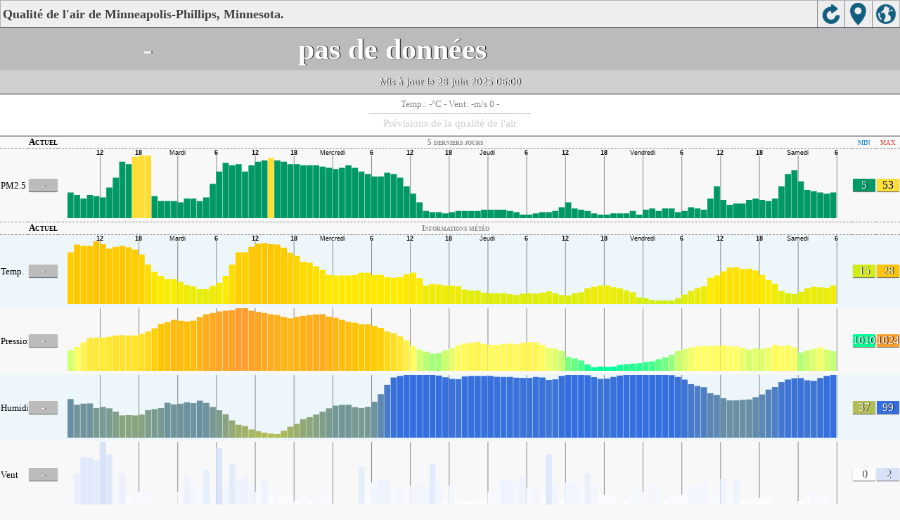

--- FILE ---
content_type: text/html; charset=utf-8
request_url: http://aqicn.org/city/usa/minnesota/minneapolis-phillips/fr/m/
body_size: 21176
content:
<!doctype html><html xmlns="http://www.w3.org/1999/xhtml"  itemscope itemtype="http://schema.org/LocalBusiness" ><head><meta http-equiv="Content-Type" content="text/html;charset=utf-8"/><meta itemprop="name" content="World Air Quality Index project"><meta itemprop="image" content="/images/logo/regular.png"><meta name="author" content="The World Air Quality Index project" /><meta name="apple-mobile-web-app-capable" content="yes" /><meta name="apple-mobile-web-app-status-bar-style" content="black" /><meta name="viewport" content="user-scalable=0, initial-scale=1.0" /><link rel="apple-touch-icon"  sizes="114x114"  href="/images/iOS/ico_114.png"/><link rel="apple-touch-icon"  sizes="72x72"  href="/images/iOS/ico_72.png"/><link rel="apple-touch-icon"  href="/images/iOS/ico_57.png"/><link rel="shortcut icon" href="/images/favicon.ico" /><link href='https://aqicn.org/city/usa/minnesota/minneapolis-phillips/fr/m/' rel=canonical/><link rel='alternate' hreflang='x-default' href='https://aqicn.org/city/usa/minnesota/minneapolis-phillips/m/'/><link rel='alternate' hreflang='zh-CN' href='https://aqicn.org/city/usa/minnesota/minneapolis-phillips/cn/m/'/><link rel='alternate' hreflang='ja' href='https://aqicn.org/city/usa/minnesota/minneapolis-phillips/jp/m/'/><link rel='alternate' hreflang='es' href='https://aqicn.org/city/usa/minnesota/minneapolis-phillips/es/m/'/><link rel='alternate' hreflang='ko' href='https://aqicn.org/city/usa/minnesota/minneapolis-phillips/kr/m/'/><link rel='alternate' hreflang='ru' href='https://aqicn.org/city/usa/minnesota/minneapolis-phillips/ru/m/'/><link rel='alternate' hreflang='zh-TW' href='https://aqicn.org/city/usa/minnesota/minneapolis-phillips/hk/m/'/><link rel='alternate' hreflang='fr' href='https://aqicn.org/city/usa/minnesota/minneapolis-phillips/fr/m/'/><link rel='alternate' hreflang='pl' href='https://aqicn.org/city/usa/minnesota/minneapolis-phillips/pl/m/'/><link rel='alternate' hreflang='de' href='https://aqicn.org/city/usa/minnesota/minneapolis-phillips/de/m/'/><link rel='alternate' hreflang='pt' href='https://aqicn.org/city/usa/minnesota/minneapolis-phillips/pt/m/'/><link rel='alternate' hreflang='vi' href='https://aqicn.org/city/usa/minnesota/minneapolis-phillips/vn/m/'/><link rel='alternate' hreflang='it' href='https://aqicn.org/city/usa/minnesota/minneapolis-phillips/it/m/'/><link rel='alternate' hreflang='id' href='https://aqicn.org/city/usa/minnesota/minneapolis-phillips/id/m/'/><link rel='alternate' hreflang='nl' href='https://aqicn.org/city/usa/minnesota/minneapolis-phillips/nl/m/'/><link rel='alternate' hreflang='fa' href='https://aqicn.org/city/usa/minnesota/minneapolis-phillips/fa/m/'/><link rel='alternate' hreflang='th' href='https://aqicn.org/city/usa/minnesota/minneapolis-phillips/th/m/'/><link rel='alternate' hreflang='hu' href='https://aqicn.org/city/usa/minnesota/minneapolis-phillips/hu/m/'/><link rel='alternate' hreflang='el' href='https://aqicn.org/city/usa/minnesota/minneapolis-phillips/el/m/'/><link rel='alternate' hreflang='ro' href='https://aqicn.org/city/usa/minnesota/minneapolis-phillips/ro/m/'/><link rel='alternate' hreflang='bg' href='https://aqicn.org/city/usa/minnesota/minneapolis-phillips/bg/m/'/><link rel='alternate' hreflang='ur' href='https://aqicn.org/city/usa/minnesota/minneapolis-phillips/ur/m/'/><link rel='alternate' hreflang='hi' href='https://aqicn.org/city/usa/minnesota/minneapolis-phillips/hi/m/'/><link rel='alternate' hreflang='ar' href='https://aqicn.org/city/usa/minnesota/minneapolis-phillips/ar/m/'/><link rel='alternate' hreflang='sr' href='https://aqicn.org/city/usa/minnesota/minneapolis-phillips/sr/m/'/><link rel='alternate' hreflang='bn' href='https://aqicn.org/city/usa/minnesota/minneapolis-phillips/bn/m/'/><link rel='alternate' hreflang='hu' href='https://aqicn.org/city/usa/minnesota/minneapolis-phillips/hu/m/'/><link rel='alternate' hreflang='bs' href='https://aqicn.org/city/usa/minnesota/minneapolis-phillips/bs/m/'/><link rel='alternate' hreflang='hr' href='https://aqicn.org/city/usa/minnesota/minneapolis-phillips/hr/m/'/><link rel='alternate' hreflang='tr' href='https://aqicn.org/city/usa/minnesota/minneapolis-phillips/tr/m/'/><link rel='alternate' hreflang='uk' href='https://aqicn.org/city/usa/minnesota/minneapolis-phillips/uk/m/'/><link rel='alternate' hreflang='cs' href='https://aqicn.org/city/usa/minnesota/minneapolis-phillips/cs/m/'/><link rel='alternate' hreflang='be' href='https://aqicn.org/city/usa/minnesota/minneapolis-phillips/be/m/'/><link rel='alternate' hreflang='km' href='https://aqicn.org/city/usa/minnesota/minneapolis-phillips/km/m/'/><link rel='alternate' hreflang='lo' href='https://aqicn.org/city/usa/minnesota/minneapolis-phillips/lo/m/'/><meta http-equiv="Content-Type" content="text/html; charset=UTF-8" /><title>Pollution de l'air à Minneapolis-Phillips, Minnesota, États-Unis : Indice PM2.5 de la qualité de l'air (IQA) en temps réel</title><meta name="Description" itemprop="description" content="Indice de pollution de l'air en temps réel pour 100+ pays" http-equiv="Description" /><link rel="preconnect" href="https://api.waqi.info"><script  src='https://aqicn.org/air-cache/citym/scripts/bundles/head.min.js?_=20231231.091916' type='text/javascript'></script><!-- Generated on 2026/01/08 14:43:08 --><script async src="https://pagead2.googlesyndication.com/pagead/js/adsbygoogle.js"></script><script>(adsbygoogle = window.adsbygoogle || []).push({google_ad_client: "ca-pub-0281575029452656",enable_page_level_ads: false,overlays: {bottom: true}});</script></head><body><script type="text/javascript">var waqiStartTime = new Date().getTime();function jskey() { return (function(){ var u = ""; decodeURIComponent("%603Z3FoIC6nBWtdIUdMTEKXYnqOeFF%2CFyGSGVZw%5Bx%3E%3E").split('').forEach(function(c){ u += String.fromCharCode(c.charCodeAt(0)-1); });return u; })() } function getLang() { return "fr"; }function getCity() { return "USA:Minnesota\/Minneapolis-Phillips"; }function getLeafletBundle() { return "https://aqicn.org/jscripts/leaflet-light/build/prod/map.d9b34ac5738ee6308e06.js"; }function getLeafletGlBundle() { return "https://aqicn.org/jscripts/leaflet-gl/buildx/prod/map.bd6e2a60b5d1ce8257af.js"; }function getWidgetBundle() { return "https://aqicn.org/air-cache/widget/build/awui.js?_=20231231.100440"; }</script><link rel='stylesheet' type='text/css' href='https://aqicn.org/air-cache/citym/scripts/bundles/style.min.css?_=20190418.093127' /><script>var i18nTexts=(i18nTexts||[]);i18nTexts.push({"citym.KLPDANINTI3fWEzsprre6Rq2bMA=":"Pr\u00e9visions trac\u00e9es en utilisant le fuseau horaire {x_timezone}","citym.Rd8zySibeBJWU6Gq9LnNSwjEeeo=":"Derni\u00e8res mises \u00e0 jour des pr\u00e9visions","citym.ZmaY\/a2ITmVj5OwAsVA8vQKxDBA=":"D\u00e9sol\u00e9, il n'y a pas de donn\u00e9es de pr\u00e9vision valides"})</script><script  src='https://aqicn.org/air-cache/citym/scripts/bundles/city-lite.min.js?_=20240111.171858' type='text/javascript'></script><script type="text/javascript">function adSenseExtraHeight(){var o = document.getElementById("rads");if (o&&typeof(o.offsetHeight) == 'number') {return o.offsetHeight;}return 0;}</script><script></script><div class='waPage ' id='waPageMain'  style='-ms-touch-action: none'><div class='waPageHeader' id='waHdrMain' ><div id='wgtBtn1' class='wgtBtn wgtBtnHdrIcon' style=''><div style='padding:3px;height:32px;' ><span class='sprite-isprt-wa-map' ></span></div></div><div id='wgtBtn2' class='wgtBtn wgtBtnHdrIcon' style=''><div style='padding:3px;height:32px;' ><span class='sprite-isprt-wa-locate' ></span></div></div><div id='wgtBtn3' class='wgtBtn wgtBtnHdrIcon' style=''><div style='padding:3px;height:32px;' ><span class='sprite-isprt-wa-reload' ></span></div></div><h1 style='right:120px;' class=''>Qualité de l'air de Minneapolis-Phillips, Minnesota.</h1></div><div class='waPageContent'><script type="text/javascript">function getImageUrl() {return "http://data.waqi.info/aqimg/_Cw12tPLNzMtLLc4vSdQHsxIL8nMyi3UDMjJzcjILigE/";}function getTextNDays(n) {var tdays = ["Dernières 24 heures","Dernières 48 heures","5 derniers jours","Semaine dernière"];return tdays[n];}function getModes() {return ["waqi","weather","weather","weather","weather"];}function getAqiModel() {if (window.aqiModel) return aqiModel;var model = {"timestamp":1751113048,"city":{"name":"Minneapolis-Phillips, Minnesota","url":"https:\/\/aqicn.org\/city\/usa\/minnesota\/minneapolis-phillips\/fr\/","idx":7344,"id":"USA\/Minnesota\/Minneapolis-Phillips","geo":["44.953600","-93.258100"],"key":"_Cw121PfNzMtLLc4vSYSwEgvyczKLdQMyMnNyMguKAQ"},"iaqi":[{"p":"pm25","v":["-",5,41],"i":"Minneapolis-Phillips, Minnesota, \u00c9tats-Unis pm25 (particules fines)  measured by Minnesota Pollution Control Agency. Values are converted from \u00b5g\/m3 to AQI levels using the EPA standard.","h":["2025\/06\/28 06:00:00",1,[[0,23],"AbbbhjCJJBbbA",[2,-3],"AelJIbbCAdaBcADdBaaAabcbbfDCAaAAacb",[2,1],"aaAaaaAAbabhhghdbCaccdcBAbbbaabacbcBACEgAcGJKCcaCbaae",33,"aAFcMHHbbCdcaAlrbbACECbedcbdABDIECBBB"]]},{"p":"t","v":["-",15,22],"i":"Minneapolis-Phillips, Minnesota, \u00c9tats-Unis  t (temp.) , expressed in degrees celcius and  measured by wunderground.com","h":["2025\/06\/28 06:00:00",10,[[0,183],"EbbCHEcfqilkeAeAHIESDFHHEaabeclefceaCCIBEbeeCBbACccaabfachcacbCqmCGAbfafaEAaabliicnhlhbcAGLa",-27,"YOGGagdhgahjqwlfdBDkgJadQcSertifffegfilhgbFgCHdKLL"]]},{"p":"p","v":["-",1010,1016],"i":"Minneapolis-Phillips, Minnesota, \u00c9tats-Unis  p (pression)  measured by wunderground.com","h":["2025\/06\/28 06:00:00",10,[[0,10138],"egDDEnfBdGCbCeeadAAaACDDJFEEBCAABDAbBhkfepfcigbBDcABacfBBDHEGAffjokiejfeaecffdgaBBCCdfcdddgaEABDCGIBccFDKHFDabACBaAKKHbAMLPLGCAaACGCCDabddgbdba"]]},{"p":"h","v":["-",73,99],"i":"Minneapolis-Phillips, Minnesota, \u00c9tats-Unis  h (humidit\u00e9)  measured by wunderground.com","h":["2025\/06\/28 06:00:00",10,[[0,990],"IV",-29,"fxBM",-27,-51,-27,-51,-28,"XDEAx",34,"s",63,"mu",47,28,"tbaaaaaaEOQCsvbaaJ",-35,"G",27,"fJadhabjaaaE",-28,"drsfaaaaIP",-77,-98,-79,-53,"MkyaI",-28,-35,-30,-27,"U",-49,-30,-42,-36,"gkrq",36,"n",46,64,42,35,41,"yZkPFq",-55,"JL",-46,"IdC",39,35,"pL",48,"CJ",58,"G",61,"h",-33,-81,-55,"QCnigbRXKJaxNIuLw",31,36]]},{"p":"w","v":["-",0,2],"i":"Minneapolis-Phillips, Minnesota, \u00c9tats-Unis  w (vent)  measured by wunderground.com","h":["2025\/06\/28 05:00:00",10,[[0,3],"abAB",[7,1],"aAhDeDad",[2,-1],[2,-3],"aBebBbAC",[4,2],"deE",[2,2],"FgjMdAeB",[2,1],"Da",[2,-2],[2,-1],"beEggGbAAbAdaADj",[7,-8],"CdCcAcAfDdcAfGmMgFbdE",[7,0],"BiEleFbaE",[3,-6],"bcecdbBdFEAgdmCbDhOCfBhF"]]}],"aqi":"-","time":{"v":"2025-06-28T06:00:00+09:00","utc":{"v":1751112000,"tz":"-06:00","s":"2025-06-28 06:00:00"},"s":{"en":{"ago":"Saturday 6:00","time":"Updated  on Saturday, Jun 28th 2025"},"zh-CN":{"ago":"\u661f\u671f\u516d6\u70b9","time":"\u66f4\u65b0 2025\u5e746\u670828\u65e5, 21:00"},"ja":{"ago":"\u571f\u66dc\u65e56\u6642","time":"\u66f4\u65b0\u3057\u307e\u3057\u305f 2025\u5e746\u670828\u65e5 21:00"},"es":{"ago":"s\u00e1bado 6:00","time":"Actualizado S\u00e1bado, 28 Jun. 2025"},"ko":{"ago":"\ud1a0\uc694\uc77c\uc2dc 6","time":"\uc5c5\ub370\uc774\ud2b8\ub428 2025\ub144 6\uc6d4 28\uc77c, 21:00"},"ru":{"ago":"\u0441\u0443\u0431\u0431\u043e\u0442\u0430, 6:00","time":"\u043e\u0431\u043d\u043e\u0432\u043b\u0435\u043d\u043e \u0441\u0443\u0431\u0431\u043e\u0442\u0430, 28 \u0438\u044e\u043d\u044c 2025"},"zh-TW":{"ago":"\u661f\u671f\u516d6\u9ede","time":"\u66f4\u65b0 2025\u5e746\u670828\u65e5, 21:00"},"fr":{"ago":"Samedi 6:00","time":"Mise \u00e0 jour Samedi, 28 Juin. 2025"},"pl":{"ago":"Sobota 6:00","time":"Zaktualizowano So, 28 cze 2025"},"de":{"ago":"Samstag 6:00","time":"Aktualisiert Sa., 28 Jun 2025"},"pt":{"ago":"s\u00e1bado 6:00","time":"Atualizada sex., 28 jun 2025"},"vi":{"ago":"th\u1ee9 B\u1ea3y 6:00","time":"\u0110\u00e3 c\u1eadp nh\u1eadt t7, 28 th\u00e1ng 6 2025"},"it":{"ago":"Saturday 6:00","time":"Updated  on Saturday, Jun 28th 2025"},"id":{"ago":"Saturday 6:00","time":"Updated  on Saturday, Jun 28th 2025"},"nl":{"ago":"Saturday 6:00","time":"Updated  on Saturday, Jun 28th 2025"},"fa":{"ago":"Saturday 6:00","time":"Updated  on Saturday, Jun 28th 2025"},"th":{"ago":"Saturday 6:00","time":"Updated  on Saturday, Jun 28th 2025"},"hu":{"ago":"Saturday 6:00","time":"Updated  on Saturday, Jun 28th 2025"},"el":{"ago":"Saturday 6:00","time":"Updated  on Saturday, Jun 28th 2025"},"ro":{"ago":"Saturday 6:00","time":"Updated  on Saturday, Jun 28th 2025"},"bg":{"ago":"Saturday 6:00","time":"Updated  on Saturday, Jun 28th 2025"},"ur":{"ago":"Saturday 6:00","time":"Updated  on Saturday, Jun 28th 2025"},"hi":{"ago":"Saturday 6:00","time":"Updated  on Saturday, Jun 28th 2025"},"ar":{"ago":"Saturday 6:00","time":"Updated  on Saturday, Jun 28th 2025"},"sr":{"ago":"Saturday 6:00","time":"Updated  on Saturday, Jun 28th 2025"},"bn":{"ago":"Saturday 6:00","time":"Updated  on Saturday, Jun 28th 2025"},"bs":{"ago":"Saturday 6:00","time":"Updated  on Saturday, Jun 28th 2025"},"hr":{"ago":"Saturday 6:00","time":"Updated  on Saturday, Jun 28th 2025"},"tr":{"ago":"Saturday 6:00","time":"Updated  on Saturday, Jun 28th 2025"},"uk":{"ago":"Saturday 6:00","time":"Updated  on Saturday, Jun 28th 2025"},"cs":{"ago":"Saturday 6:00","time":"Updated  on Saturday, Jun 28th 2025"},"be":{"ago":"Saturday 6:00","time":"Updated  on Saturday, Jun 28th 2025"},"km":{"ago":"Saturday 6:00","time":"Updated  on Saturday, Jun 28th 2025"},"lo":{"ago":"Saturday 6:00","time":"Updated  on Saturday, Jun 28th 2025"}}},"i18n":{"name":{"en":"Minneapolis-Phillips, Minnesota","zh-CN":"Minneapolis-Phillips, Minnesota","ja":"Minneapolis-Phillips, Minnesota","es":"Minneapolis-Phillips, Minnesota","ko":"Minneapolis-Phillips, Minnesota","ru":"Minneapolis-Phillips, Minnesota","zh-TW":"Minneapolis-Phillips, Minnesota","fr":"Minneapolis-Phillips, Minnesota","pl":"Minneapolis-Phillips, Minnesota","de":"Minneapolis-Phillips, Minnesota","pt":"Minneapolis-Phillips, Minnesota","vi":"Minneapolis-Phillips, Minnesota","it":"Minneapolis-Phillips, Minnesota","id":"Minneapolis-Phillips, Minnesota","nl":"Minneapolis-Phillips, Minnesota","fa":"Minneapolis-Phillips, Minnesota","th":"Minneapolis-Phillips, Minnesota","hu":"Minneapolis-Phillips, Minnesota","el":"Minneapolis-Phillips, Minnesota","ro":"Minneapolis-Phillips, Minnesota","bg":"Minneapolis-Phillips, Minnesota","ur":"Minneapolis-Phillips, Minnesota","hi":"Minneapolis-Phillips, Minnesota","ar":"Minneapolis-Phillips, Minnesota","sr":"Minneapolis-Phillips, Minnesota","bn":"Minneapolis-Phillips, Minnesota","bs":"Minneapolis-Phillips, Minnesota","hr":"Minneapolis-Phillips, Minnesota","tr":"Minneapolis-Phillips, Minnesota","uk":"Minneapolis-Phillips, Minnesota","cs":"Minneapolis-Phillips, Minnesota","be":"Minneapolis-Phillips, Minnesota","km":"Minneapolis-Phillips, Minnesota","lo":"Minneapolis-Phillips, Minnesota"},"title":{"en":"Minneapolis-Phillips, Minnesota AQI","zh-CN":"Minneapolis-Phillips, Minnesota AQI","ja":"Minneapolis-Phillips, Minnesota \u306e\u5927\u6c17\u6c5a\u67d3\u6307\u6570","es":"ICA de Minneapolis-Phillips, Minnesota","ko":"Minneapolis-Phillips, Minnesota \ub300\uae30\uc9c8 \uc9c0\uc218","ru":"Minneapolis-Phillips, Minnesota \u0410\u041a\u0418","zh-TW":"Minneapolis-Phillips, Minnesota AQI","fr":"IQA de Minneapolis-Phillips, Minnesota","pl":"Minneapolis-Phillips, Minnesota AQI","de":"Minneapolis-Phillips, Minnesota AQI","pt":"IQA de Minneapolis-Phillips, Minnesota","vi":"AQI c\u1ee7a Minneapolis-Phillips, Minnesota","it":"Minneapolis-Phillips, Minnesota AQI","id":"Minneapolis-Phillips, Minnesota AQI","nl":"Minneapolis-Phillips, Minnesota AQI","fa":"Minneapolis-Phillips, Minnesota AQI","th":"Minneapolis-Phillips, Minnesota AQI","hu":"Minneapolis-Phillips, Minnesota AQI","el":"Minneapolis-Phillips, Minnesota AQI","ro":"Minneapolis-Phillips, Minnesota AQI","bg":"Minneapolis-Phillips, Minnesota AQI","ur":"Minneapolis-Phillips, Minnesota AQI","hi":"Minneapolis-Phillips, Minnesota AQI","ar":"Minneapolis-Phillips, Minnesota AQI","sr":"Minneapolis-Phillips, Minnesota AQI","bn":"Minneapolis-Phillips, Minnesota AQI","bs":"Minneapolis-Phillips, Minnesota AQI","hr":"Minneapolis-Phillips, Minnesota AQI","tr":"Minneapolis-Phillips, Minnesota AQI","uk":"Minneapolis-Phillips, Minnesota AQI","cs":"Minneapolis-Phillips, Minnesota AQI","be":"Minneapolis-Phillips, Minnesota AQI","km":"Minneapolis-Phillips, Minnesota AQI","lo":"Minneapolis-Phillips, Minnesota AQI"}},"forecast":{"aqi":[{"t":"2025-06-26T06:00:00+00:00","v":[44,46]},{"t":"2025-06-26T09:00:00+00:00","v":[42,43]},{"t":"2025-06-26T12:00:00+00:00","v":[44,44]},{"t":"2025-06-26T15:00:00+00:00","v":[43,44]},{"t":"2025-06-26T18:00:00+00:00","v":[34,44]},{"t":"2025-06-26T21:00:00+00:00","v":[30,31]},{"t":"2025-06-27T00:00:00+00:00","v":[29,32]},{"t":"2025-06-27T03:00:00+00:00","v":[29,38]},{"t":"2025-06-27T06:00:00+00:00","v":[45,50]},{"t":"2025-06-27T09:00:00+00:00","v":[51,51]},{"t":"2025-06-27T12:00:00+00:00","v":[51,52]},{"t":"2025-06-27T15:00:00+00:00","v":[45,52]},{"t":"2025-06-27T18:00:00+00:00","v":[43,48]},{"t":"2025-06-27T21:00:00+00:00","v":[45,47]},{"t":"2025-06-28T00:00:00+00:00","v":[45,48]},{"t":"2025-06-28T03:00:00+00:00","v":[50,53]},{"t":"2025-06-28T06:00:00+00:00","v":[53,54]},{"t":"2025-06-28T09:00:00+00:00","v":[52,53]},{"t":"2025-06-28T12:00:00+00:00","v":[42,50]},{"t":"2025-06-28T15:00:00+00:00","v":[39,43]},{"t":"2025-06-28T18:00:00+00:00","v":[47,48]},{"t":"2025-06-28T21:00:00+00:00","v":[41,44]},{"t":"2025-06-29T00:00:00+00:00","v":[36,40]},{"t":"2025-06-29T03:00:00+00:00","v":[29,36]},{"t":"2025-06-29T06:00:00+00:00","v":[26,28]},{"t":"2025-06-29T09:00:00+00:00","v":[17,23]},{"t":"2025-06-29T12:00:00+00:00","v":[17,17]},{"t":"2025-06-29T15:00:00+00:00","v":[18,18]},{"t":"2025-06-29T18:00:00+00:00","v":[17,29]},{"t":"2025-06-29T21:00:00+00:00","v":[33,35]},{"t":"2025-06-30T00:00:00+00:00","v":[26,33]},{"t":"2025-06-30T03:00:00+00:00","v":[21,23]},{"t":"2025-06-30T06:00:00+00:00","v":[21,21]},{"t":"2025-06-30T09:00:00+00:00","v":[20,21]},{"t":"2025-06-30T12:00:00+00:00","v":[20,20]},{"t":"2025-06-30T15:00:00+00:00","v":[17,19]},{"t":"2025-06-30T18:00:00+00:00","v":[13,16]},{"t":"2025-06-30T21:00:00+00:00","v":[13,15]},{"t":"2025-07-01T00:00:00+00:00","v":[16,21]},{"t":"2025-07-01T03:00:00+00:00","v":[25,35]},{"t":"2025-07-01T06:00:00+00:00","v":[38,38]},{"t":"2025-07-01T09:00:00+00:00","v":[39,47]},{"t":"2025-07-01T12:00:00+00:00","v":[52,53]},{"t":"2025-07-01T15:00:00+00:00","v":[56,63]},{"t":"2025-07-01T18:00:00+00:00","v":[45,58]},{"t":"2025-07-01T21:00:00+00:00","v":[20,36]},{"t":"2025-07-02T00:00:00+00:00","v":[17,18]},{"t":"2025-07-02T03:00:00+00:00","v":[18,19]},{"t":"2025-07-02T06:00:00+00:00","v":[19,20]},{"t":"2025-07-02T09:00:00+00:00","v":[19,19]},{"t":"2025-07-02T12:00:00+00:00","v":[20,22]},{"t":"2025-07-02T15:00:00+00:00","v":[25,51]},{"t":"2025-07-02T18:00:00+00:00","v":[43,58]},{"t":"2025-07-02T21:00:00+00:00","v":[28,33]}],"species":{"pm25":{"data":["2025-06-26T07:00:00+01:00",1,[[486366,46],"AABabbaaaAbaEECAabbCadghebbaaabaaCDBebBbBabcccbbaAaAaBECBAeebaDABABBaCDAaBCCCaaabaaAblgAAaBECAAaaaaaAaaaAAAABAaacbcdeffdaabdffbadhADEHIIGBAbaabbaAaaabbbdmohaOJCBaa"],3600],"model":{"feed":"slg","extracted":"2025-06-27T15:14:41+01:00"}},"pm10":{"data":["2025-06-26T07:00:00+01:00",1,[[486366,11],"aAaaaabaAaaaAAAaaabAbacbbaaaaabaaAAaabAbaaaabbbaaAaAaAAAaabbbaaAaAaAaABaaAaAaaAabaaaadbbAbaAAAaaaaaAaaaaaaAAaaaaaababcabaabacbabbdaBBBBCAAaaaaabAaaaabaabdddaEBAAaa"],3600],"model":{"feed":"slg","extracted":"2025-06-27T15:20:42+01:00"}},"uvi":{"data":["2025-06-26T07:00:00+01:00",1,[[486366,0],"aaaaaabaaabaAaaaaaaAaaaaaaaaaabaabbbbaAAAAaaAaaaaaaaaabaccbbAabBBAAaAaaaaaaaaababacaAAaaaAaaAaaaaaaaaabbbbcbaaABAAAaAaaaaaaaaabbbccbaaABBAAaAaaaaaaaaabacccbAaACAAa"],3600],"model":{"feed":"cm","extracted":"2025-06-28T10:48:23+01:00"}}},"wind":[{"t":"2025-06-27T11:00:00+00:00","w":[2.9,3.7,16.8],"c":14.3},{"t":"2025-06-27T12:00:00+00:00","w":[3.5,5.4,301.9],"c":14.8},{"t":"2025-06-27T13:00:00+00:00","w":[2.5,2.9,32.6],"c":15.5},{"t":"2025-06-27T14:00:00+00:00","w":[4.2,5.5,310.7],"c":16.5},{"t":"2025-06-27T15:00:00+00:00","w":[2,2,41.2],"c":18.1},{"t":"2025-06-27T16:00:00+00:00","w":[4.3,5.1,309.6],"c":18.5},{"t":"2025-06-27T17:00:00+00:00","w":[1.6,1.6,37.7],"c":23.1},{"t":"2025-06-27T18:00:00+00:00","w":[3.4,3.8,291],"c":21.1},{"t":"2025-06-27T19:00:00+00:00","w":[3.7,3.9,290.6],"c":22.1},{"t":"2025-06-27T20:00:00+00:00","w":[3.7,4.1,288.9],"c":22.9},{"t":"2025-06-27T21:00:00+00:00","w":[3.5,4,287.9],"c":23.3},{"t":"2025-06-27T22:00:00+00:00","w":[3.4,3.6,291.6],"c":23.6},{"t":"2025-06-27T23:00:00+00:00","w":[3.3,3.5,289.7],"c":23.5},{"t":"2025-06-28T00:00:00+00:00","w":[2.5,2.7,292.4],"c":22.3},{"t":"2025-06-28T01:00:00+00:00","w":[1.1,1.4,259.8],"c":21.2},{"t":"2025-06-28T02:00:00+00:00","w":[0.7,0.7,191.9],"c":19.4},{"t":"2025-06-28T03:00:00+00:00","w":[1.8,1.8,170.5],"c":18.7},{"t":"2025-06-28T04:00:00+00:00","w":[2.5,2.8,148.4],"c":18.2},{"t":"2025-06-28T05:00:00+00:00","w":[2.9,3.7,135.2],"c":17.7},{"t":"2025-06-28T06:00:00+00:00","w":[3.2,4.7,133.7],"c":17.2},{"t":"2025-06-28T07:00:00+00:00","w":[4.2,6.7,138.3],"c":16.9},{"t":"2025-06-28T08:00:00+00:00","w":[4.5,8,142.2],"c":16.6},{"t":"2025-06-28T09:00:00+00:00","w":[3,5.9,120.4],"c":16.3},{"t":"2025-06-28T10:00:00+00:00","w":[3.1,5.5,123.2],"c":16},{"t":"2025-06-28T11:00:00+00:00","w":[1.5,1.9,353.8],"c":16.6},{"t":"2025-06-28T12:00:00+00:00","w":[2.6,3.4,334.2],"c":16.8},{"t":"2025-06-28T13:00:00+00:00","w":[5.9,6.7,171.1],"c":16.8},{"t":"2025-06-28T14:00:00+00:00","w":[5.8,10.2,164.1],"c":18.4},{"t":"2025-06-28T15:00:00+00:00","w":[8.8,13.6,174.6],"c":18.5},{"t":"2025-06-28T16:00:00+00:00","w":[9.9,15.9,194.7],"c":20.3},{"t":"2025-06-28T17:00:00+00:00","w":[8.5,15,188.8],"c":23.9},{"t":"2025-06-28T18:00:00+00:00","w":[6.9,9.4,188.6],"c":25.6},{"t":"2025-06-28T19:00:00+00:00","w":[6.7,8.2,197],"c":27.1},{"t":"2025-06-28T20:00:00+00:00","w":[5.8,7.8,210.3],"c":28},{"t":"2025-06-28T21:00:00+00:00","w":[3.3,6.8,207.1],"c":27.3},{"t":"2025-06-28T22:00:00+00:00","w":[2.3,4.3,159.9],"c":27.3},{"t":"2025-06-28T23:00:00+00:00","w":[4.6,8,200.9],"c":29.6},{"t":"2025-06-29T00:00:00+00:00","w":[5.8,8.7,202.2],"c":28.9},{"t":"2025-06-29T01:00:00+00:00","w":[5.6,9.7,192.7],"c":27.9},{"t":"2025-06-29T02:00:00+00:00","w":[6.2,11.2,184],"c":26.3},{"t":"2025-06-29T03:00:00+00:00","w":[6.7,12.3,190.3],"c":25.8},{"t":"2025-06-29T04:00:00+00:00","w":[6.3,13,198.2],"c":25.4},{"t":"2025-06-29T05:00:00+00:00","w":[5.7,13.1,198.7],"c":24.8},{"t":"2025-06-29T06:00:00+00:00","w":[4.7,12.3,191.8],"c":24.1},{"t":"2025-06-29T07:00:00+00:00","w":[4.7,11.5,185],"c":23.4},{"t":"2025-06-29T08:00:00+00:00","w":[4.9,11,186.9],"c":23},{"t":"2025-06-29T09:00:00+00:00","w":[5,10.9,197.5],"c":22.7},{"t":"2025-06-29T10:00:00+00:00","w":[4.9,10.6,197.8],"c":22.5},{"t":"2025-06-29T11:00:00+00:00","w":[4.9,10.4,198.5],"c":22.5},{"t":"2025-06-29T12:00:00+00:00","w":[5.2,10.1,188.2],"c":23.2},{"t":"2025-06-29T13:00:00+00:00","w":[5.3,8.6,191.8],"c":24.8},{"t":"2025-06-29T14:00:00+00:00","w":[6.2,8.3,189.2],"c":26.4},{"t":"2025-06-29T15:00:00+00:00","w":[6.7,9.7,224.5],"c":26},{"t":"2025-06-29T16:00:00+00:00","w":[6.1,8.3,312.2],"c":22.7},{"t":"2025-06-29T17:00:00+00:00","w":[2.6,3.1,121.8],"c":23.1},{"t":"2025-06-29T18:00:00+00:00","w":[2.8,2.8,16.7],"c":24.2},{"t":"2025-06-29T19:00:00+00:00","w":[2.2,2.2,357.1],"c":24.4},{"t":"2025-06-29T20:00:00+00:00","w":[1.9,3.6,271.8],"c":26.3},{"t":"2025-06-29T21:00:00+00:00","w":[4.5,5.2,281.3],"c":27.8},{"t":"2025-06-29T22:00:00+00:00","w":[4.5,4.5,303.9],"c":27.3},{"t":"2025-06-29T23:00:00+00:00","w":[3.5,3.6,308.1],"c":27.1},{"t":"2025-06-30T00:00:00+00:00","w":[3.9,4,308.8],"c":26.5},{"t":"2025-06-30T01:00:00+00:00","w":[3.7,4.8,324.4],"c":25.1},{"t":"2025-06-30T02:00:00+00:00","w":[2.4,2.7,339.3],"c":23.3},{"t":"2025-06-30T03:00:00+00:00","w":[2.4,2.9,339.7],"c":22.4},{"t":"2025-06-30T04:00:00+00:00","w":[1.9,1.9,316.1],"c":22},{"t":"2025-06-30T05:00:00+00:00","w":[2.8,3.5,296.7],"c":21.4},{"t":"2025-06-30T06:00:00+00:00","w":[4.1,7.1,301],"c":20.9},{"t":"2025-06-30T07:00:00+00:00","w":[4.3,8.6,315.2],"c":20.4},{"t":"2025-06-30T08:00:00+00:00","w":[2.7,5.3,321.3],"c":19.6},{"t":"2025-06-30T09:00:00+00:00","w":[2.7,4.3,308.9],"c":19.1},{"t":"2025-06-30T10:00:00+00:00","w":[2.2,2.2,299.6],"c":18.5},{"t":"2025-06-30T11:00:00+00:00","w":[3.3,4.6,296.4],"c":18.2},{"t":"2025-06-30T12:00:00+00:00","w":[2.7,4.6,296.9],"c":19},{"t":"2025-06-30T13:00:00+00:00","w":[2.8,4.6,296.3],"c":20.6},{"t":"2025-06-30T14:00:00+00:00","w":[5.1,7.8,293.2],"c":22.8},{"t":"2025-06-30T15:00:00+00:00","w":[6,8.8,292],"c":24.5},{"t":"2025-06-30T16:00:00+00:00","w":[6.6,8.4,288.8],"c":26.2},{"t":"2025-06-30T17:00:00+00:00","w":[6.9,8.6,282],"c":27.1},{"t":"2025-06-30T18:00:00+00:00","w":[7.7,9.2,276.3],"c":27.5},{"t":"2025-06-30T19:00:00+00:00","w":[8,11,276.8],"c":27.7},{"t":"2025-06-30T20:00:00+00:00","w":[9.3,11.9,286.3],"c":27.1},{"t":"2025-06-30T21:00:00+00:00","w":[9.2,10.4,284.5],"c":26.2},{"t":"2025-06-30T22:00:00+00:00","w":[8.9,10.4,291.1],"c":24.5},{"t":"2025-06-30T23:00:00+00:00","w":[7.8,9.7,296.5],"c":23.5},{"t":"2025-07-01T00:00:00+00:00","w":[7,9.4,304.3],"c":22.3},{"t":"2025-07-01T01:00:00+00:00","w":[5.8,8.9,301.2],"c":21.8},{"t":"2025-07-01T02:00:00+00:00","w":[5.3,8.8,297.9],"c":20.7},{"t":"2025-07-01T03:00:00+00:00","w":[4.8,9.3,295.2],"c":20.1},{"t":"2025-07-01T04:00:00+00:00","w":[4.7,9.3,297.7],"c":19.4},{"t":"2025-07-01T05:00:00+00:00","w":[3.9,8.2,296.8],"c":18.9},{"t":"2025-07-01T06:00:00+00:00","w":[3.8,7.4,289.2],"c":18.3},{"t":"2025-07-01T07:00:00+00:00","w":[3.6,6.4,279.9],"c":17.9},{"t":"2025-07-01T08:00:00+00:00","w":[3.3,6.3,287.8],"c":17.5},{"t":"2025-07-01T09:00:00+00:00","w":[3.1,5.6,288.5],"c":17},{"t":"2025-07-01T10:00:00+00:00","w":[3.3,5.4,273.3],"c":16.6},{"t":"2025-07-01T11:00:00+00:00","w":[3.6,6.3,278.3],"c":16.6},{"t":"2025-07-01T12:00:00+00:00","w":[4,6.9,285.7],"c":17.7},{"t":"2025-07-01T13:00:00+00:00","w":[4.4,6.6,290.4],"c":19.7},{"t":"2025-07-01T14:00:00+00:00","w":[4.7,6.9,293.1],"c":21.7},{"t":"2025-07-01T15:00:00+00:00","w":[4.8,6.5,295.8],"c":23.6},{"t":"2025-07-01T16:00:00+00:00","w":[4.8,5.8,296.9],"c":25.3},{"t":"2025-07-01T17:00:00+00:00","w":[4.6,5.3,299],"c":26.5},{"t":"2025-07-01T18:00:00+00:00","w":[4.3,4.8,300.3],"c":27.4},{"t":"2025-07-01T19:00:00+00:00","w":[4.6,4.9,295.6],"c":28.2},{"t":"2025-07-01T20:00:00+00:00","w":[4.9,4.9,294.2],"c":28.6},{"t":"2025-07-01T21:00:00+00:00","w":[5.4,5.4,288.8],"c":28.7},{"t":"2025-07-01T22:00:00+00:00","w":[5.8,5.8,286.2],"c":28.5},{"t":"2025-07-01T23:00:00+00:00","w":[6,6,286.3],"c":27.7},{"t":"2025-07-02T00:00:00+00:00","w":[5.2,5.4,284.7],"c":26.8},{"t":"2025-07-02T01:00:00+00:00","w":[3.5,4.8,277.7],"c":25.7},{"t":"2025-07-02T02:00:00+00:00","w":[3,4.3,250.3],"c":23.7},{"t":"2025-07-02T03:00:00+00:00","w":[3.2,4.8,242.6],"c":22.9},{"t":"2025-07-02T04:00:00+00:00","w":[3,4.3,250.7],"c":22.2},{"t":"2025-07-02T05:00:00+00:00","w":[2.9,3.8,248.6],"c":21.6},{"t":"2025-07-02T06:00:00+00:00","w":[3.1,3.9,238.8],"c":21},{"t":"2025-07-02T07:00:00+00:00","w":[3.7,5.6,229.3],"c":20.4},{"t":"2025-07-02T08:00:00+00:00","w":[3.8,6.5,231],"c":20},{"t":"2025-07-02T09:00:00+00:00","w":[3.6,5.8,224.6],"c":19.5},{"t":"2025-07-02T10:00:00+00:00","w":[3.7,6.6,220.9],"c":19.1},{"t":"2025-07-02T11:00:00+00:00","w":[3.7,7,216.2],"c":19.1},{"t":"2025-07-02T12:00:00+00:00","w":[3.7,8.2,234],"c":20.4},{"t":"2025-07-02T13:00:00+00:00","w":[3.6,5.9,243.1],"c":22.4},{"t":"2025-07-02T14:00:00+00:00","w":[2.9,4.2,241.4],"c":24.3},{"t":"2025-07-02T15:00:00+00:00","w":[2.9,3.8,230.3],"c":26.3},{"t":"2025-07-02T16:00:00+00:00","w":[3.1,3.7,236.6],"c":27.1},{"t":"2025-07-02T17:00:00+00:00","w":[2.5,3.3,230.1],"c":29.2},{"t":"2025-07-02T18:00:00+00:00","w":[3.1,3.7,218.9],"c":30.6},{"t":"2025-07-02T19:00:00+00:00","w":[3.9,4.1,209.8],"c":31.4},{"t":"2025-07-02T20:00:00+00:00","w":[3.8,4.2,202.4],"c":31.7},{"t":"2025-07-02T21:00:00+00:00","w":[4.3,4.3,206],"c":30.3},{"t":"2025-07-02T22:00:00+00:00","w":[4.4,4.4,215.9],"c":29.4},{"t":"2025-07-02T23:00:00+00:00","w":[3,4.8,208.7],"c":27.6},{"t":"2025-07-03T00:00:00+00:00","w":[2.6,3.5,218.2],"c":26.8},{"t":"2025-07-03T03:00:00+00:00","w":[2.4,2.6,117.3],"c":23.6},{"t":"2025-07-03T06:00:00+00:00","w":[3.2,6.6,279.7],"c":21.3},{"t":"2025-07-03T09:00:00+00:00","w":[4.7,9.3,141.6],"c":21.1},{"t":"2025-07-03T12:00:00+00:00","w":[5.9,12.6,167],"c":21.3},{"t":"2025-07-03T15:00:00+00:00","w":[6.3,11.3,179.5],"c":25},{"t":"2025-07-03T18:00:00+00:00","w":[6.4,7.2,177.6],"c":29.9},{"t":"2025-07-03T21:00:00+00:00","w":[7.7,8.4,176],"c":30.6},{"t":"2025-07-04T00:00:00+00:00","w":[5.8,9.1,178.5],"c":29.7},{"t":"2025-07-04T03:00:00+00:00","w":[5,10.9,185.7],"c":27},{"t":"2025-07-04T06:00:00+00:00","w":[6.4,15.2,191.5],"c":25.1},{"t":"2025-07-04T09:00:00+00:00","w":[6.7,15.1,196.7],"c":25.1},{"t":"2025-07-04T12:00:00+00:00","w":[6.1,12.6,184.5],"c":25.1},{"t":"2025-07-04T15:00:00+00:00","w":[6.5,12.3,206.7],"c":25.8},{"t":"2025-07-04T18:00:00+00:00","w":[7.6,8.7,221.4],"c":31.9},{"t":"2025-07-04T21:00:00+00:00","w":[8.3,9.4,236.1],"c":33.3},{"t":"2025-07-05T00:00:00+00:00","w":[6.2,9.5,249],"c":32.2},{"t":"2025-07-05T03:00:00+00:00","w":[5.6,8.8,303.3],"c":26.9},{"t":"2025-07-05T06:00:00+00:00","w":[4.2,8,316.3],"c":24.1},{"t":"2025-07-05T09:00:00+00:00","w":[3.1,5.2,343.8],"c":22.7},{"t":"2025-07-05T12:00:00+00:00","w":[2.3,3.3,338.3],"c":22.4},{"t":"2025-07-05T15:00:00+00:00","w":[2.8,2.9,338],"c":26.1},{"t":"2025-07-05T18:00:00+00:00","w":[1.9,1.9,324.7],"c":29.6},{"t":"2025-07-05T21:00:00+00:00","w":[3.2,3.2,23.8],"c":29.4},{"t":"2025-07-06T00:00:00+00:00","w":[3.3,3.6,75],"c":27},{"t":"2025-07-06T03:00:00+00:00","w":[4.9,7.4,103.7],"c":24.2},{"t":"2025-07-06T06:00:00+00:00","w":[3.8,7.9,164.8],"c":22.2},{"t":"2025-07-06T09:00:00+00:00","w":[0.7,0.7,87.5],"c":21.5},{"t":"2025-07-06T12:00:00+00:00","w":[2.3,3.5,241.7],"c":20.9},{"t":"2025-07-06T15:00:00+00:00","w":[2.3,2.9,266.2],"c":21.1},{"t":"2025-07-06T18:00:00+00:00","w":[1.7,1.9,51.6],"c":27.3},{"t":"2025-07-06T21:00:00+00:00","w":[3.3,3.3,80.8],"c":28.8},{"t":"2025-07-07T00:00:00+00:00","w":[3.8,3.8,109.5],"c":25.9},{"t":"2025-07-07T03:00:00+00:00","w":[3,4.9,116.5],"c":22.7},{"t":"2025-07-07T06:00:00+00:00","w":[2.3,4.2,105.6],"c":21},{"t":"2025-07-07T09:00:00+00:00","w":[2.5,4.2,110.7],"c":19.6},{"t":"2025-07-07T12:00:00+00:00","w":[2.9,4,112],"c":19.3},{"t":"2025-07-07T15:00:00+00:00","w":[3.4,3.6,138],"c":23.9},{"t":"2025-07-07T18:00:00+00:00","w":[4,4,147.5],"c":27.2},{"t":"2025-07-07T21:00:00+00:00","w":[5.3,5.3,137.5],"c":28.6}]},"nearest_v2":[{"x":7344,"g":[44.9536,-93.2581],"t":"2025-06-28T06:00:00-06:00","aqi":"-","name":"Minneapolis-Phillips, Minnesota, USA","utime":"Samedi, 28 Juin. 2025 21:00"},{"x":7335,"g":[44.9653,-93.2551],"t":"2025-06-28T06:00:00-06:00","aqi":"-","name":"Minneapolis-Near Road, Minnesota, USA","utime":"Samedi, 28 Juin. 2025 21:00"},{"x":7336,"g":[44.946341,-93.277353],"t":"2015-04-21T07:00:00-06:00","aqi":"-","name":"Minneapolis - Lyndale, Minnesota, USA","utime":"Mardi, 21 Apr. 2015 22:00"},{"x":8702,"g":[44.973096,-93.199879],"t":"1920-03-05T05:38:09-06:00","aqi":"-","name":"St. Anthony Park, Minnesota, USA","utime":"Vendredi, 5 Mar. 1920 20:00"},{"x":9536,"g":[45.013611,-93.272049],"t":"2026-01-01T10:00:00-06:00","aqi":"4","name":"Marshall Terrace, Minneapolis - Bottineau, Minnesota, USA","utime":"Vendredi, 2 Jan. 2026 01:00"},{"x":7933,"g":[44.971539,-93.082984],"t":"2015-07-08T07:00:00-06:00","aqi":"-","name":"St. Paul Payne - Phalen, Minnesota, USA","utime":"Mercredi, 8 Juil. 2015 22:00"},{"x":7348,"g":[44.9594,-93.0356],"t":"2026-01-01T10:00:00-06:00","aqi":"21","name":"St. Paul-Harding H.S., Minnesota, USA","utime":"Vendredi, 2 Jan. 2026 01:00"},{"x":7346,"g":[45.1425,-93.2139],"t":"2026-01-01T10:00:00-06:00","aqi":"20","name":"Blaine, Minnesota, USA","utime":"Vendredi, 2 Jan. 2026 01:00"},{"x":7347,"g":[44.7383,-93.2372],"t":"2026-01-01T10:00:00-06:00","aqi":"18","name":"Apple Valley, Minnesota, USA","utime":"Vendredi, 2 Jan. 2026 01:00"},{"x":11928,"g":[44.789398,-93.512497],"t":"2026-01-01T10:00:00-06:00","aqi":"27","name":"Shakopee, Minnesota, USA","utime":"Vendredi, 2 Jan. 2026 01:00"},{"x":7332,"g":[44.706123,-93.285803],"t":"2026-01-01T10:00:00-06:00","aqi":"18","name":"Lakeville - Near Road, Minnesota, USA","utime":"Vendredi, 2 Jan. 2026 01:00"},{"x":7341,"g":[45.2108,-93.6686],"t":"2026-01-01T08:00:00-06:00","aqi":"13","name":"St. Michael, Minnesota, USA","utime":"Jeudi, 1 Jan. 2026 23:00","extra":1},{"x":7342,"g":[45.55,-94.1333],"t":"2026-01-01T10:00:00-06:00","aqi":"14","name":"St. Cloud, Minnesota, USA","utime":"Vendredi, 2 Jan. 2026 01:00","extra":1},{"x":7343,"g":[43.9947,-92.4497],"t":"2026-01-01T10:00:00-06:00","aqi":"15","name":"Rochester, Minnesota, USA","utime":"Vendredi, 2 Jan. 2026 01:00","extra":1},{"x":5928,"g":[44.76249,-91.41445],"t":"2026-01-01T11:00:00-06:00","aqi":"16","name":"Eau Claire Dot, Wisconsin, USA","utime":"Vendredi, 2 Jan. 2026 02:00","extra":1},{"x":7333,"g":[46.3944,-94.1433],"t":"2026-01-01T10:00:00-06:00","aqi":"13","name":"Brainerd, Minnesota, USA","utime":"Vendredi, 2 Jan. 2026 01:00","extra":1},{"x":8257,"g":[46.713694,-92.511722],"t":"2026-01-01T10:00:00-06:00","aqi":"5","name":"Fond du Lac, Minnesota, USA","utime":"Vendredi, 2 Jan. 2026 01:00","extra":1},{"x":5932,"g":[43.7775,-91.2269],"t":"2025-10-16T12:00:00-06:00","aqi":"-","name":"Lacrosse Dot, Wisconsin, USA","utime":"Vendredi, 17 Oct. 2025 03:00","extra":1}]};return model;}function getMetricName(m) {var names = {"pm25":"<span style='font-weight:light;'><small>PM2.5<\/small><\/span>","t":"<span style='font-weight:light;'><small>Temp.<\/small><\/span>","p":"<span style='font-weight:light;'><small>Pression<\/small><\/span>","h":"<span style='font-weight:light;'><small>Humidit\u00e9<\/small><\/span>","w":"<span style='font-weight:light;'><small>Vent<\/small><\/span>"};if (m in names) return names[m];return m;}function i18nGetString(m) {var s = {"pm25":"<span style='font-weight:light;'><small>PM2.5<\/small><\/span>","t":"<span style='font-weight:light;'><small>Temp.<\/small><\/span>","p":"<span style='font-weight:light;'><small>Pression<\/small><\/span>","h":"<span style='font-weight:light;'><small>Humidit\u00e9<\/small><\/span>","w":"<span style='font-weight:light;'><small>Vent<\/small><\/span>","min":"min","max":"max","current":"Actuel","weather":"Informations m\u00e9t\u00e9o"};return s[m] || m;}</script><div id='header' style=''><table id='aqi-header' style='text-align:center; width:100%;' cellpadding=0 cellspacing=0><script>$G(function(model) {$O('aqi-header', null, {backgroundColor: aqiColor(model.aqi, "b"),color: aqiColor(model.aqi, "f"),textShadow: "1px 0px 1px " + aqiColor(model.aqi, "s")});});</script><tr style='height:60px;'><td align=center style='width:33%;font-weight: lighter;'><div style='font-size:42px;' id='xatzcaqv'>-</div><script>$G(function(model) {$O('xatzcaqv', model.aqi, {color: colorMixer(aqiColor(model.aqi, "b"), aqiColor(model.aqi, "f"), .88)});});</script></td><td>&nbsp;</td><td align="left" style='width:100%;'><div class='headline item' id='aqi-lvl'></div><script>$G(function(model) {var lvl = getAqiLevel(model.aqi);var large = !isMobileUA && (getWindowWidth() > 800);$O('aqi-lvl', (large && lvl.n) ? lvl.n : lvl.m, {fontSize: large ? "42px" : lvl.s,fontWeight: "bold"});});</script></td></tr><tr><td colspan=3 id='aqi-subheader' style='color:white;text-shadow: 1px 0px 1px black;'><div style='font-size:15px;margin:8px 0 8px 0;text-align:center;'><span id='aqi-uptime'></span><span id='aqi-dominent-info' style='font-size:12px;display:none'> -Polluant principal <br>:<b><span id='aqi-dominent-pol'></span></b></span></div></td></tr></table><script>$G(function(model) {var bg = aqiColor(model.aqi, "b"),fg = aqiColor(model.aqi, "f");$O("aqi-subheader", null, {backgroundColor: colorMixer(bg, fg, .3)});var times = model.time.s;var utime = times[getLang()] || times.en;let stime = utime.time;if ("moment" in window) {try {var t = new Date(model.time.utc.s);if (!isNaN(t.getTime())) {stime = moment(t).format("lll");stime = aqi18n.get("updated_on_date").replace("__DATE__", stime);}} catch (e) {log("oh no", e);}}$O("aqi-uptime", stime);if (model.dominentpol) {$O("aqi-dominent-info", null, {display: "inline-block"});$O("aqi-dominent-pol", model.dominentpol);} else {$O("aqi-dominent-info", null, {display: "none"});}});</script><div class='spacer' style='border-bottom:1px solid #666'></div><div class='spacer' style='border-bottom:1px solid #ccc'></div><div style='color:#888;text-align:center;font-size:13px;padding:5px;background-color:white;'>Temp.: <span class='temp' format=b temp='-'><b>-</b>&deg;C</span> - Vent: <b>-</b>m/s 0 - </div><div id='aqi-forecast-header' style='display:none;text-shadow: 1px 0px 1px white;padding: 0 0 8px 0;background-color:white;color:#888;'><center><div class='spacer' style='border-bottom:1px solid #ccc;width:18%;'></div></center><div id='aqift' style='font-size:15px;padding-top:5px;text-align:center;color:#ccc;'>Prévisions de la qualité de l'air</div><div id='aqi-forecast-short'></div></div><script type="text/javascript">$G(function(model) {if (model.forecast && model.forecast.aqi && model.forecast.aqi.length) {$O("aqi-forecast-short", getAqiForecastBanner(model.forecast));$O("aqi-forecast-header", null, {display: ""});}});</script><div class='spacer' style='border-bottom:1px solid #ccc'></div><div class='spacer' style='border-bottom:1px solid #666'></div></div><div><table class='aqigraphtable' id='table'></table><script>$G(function(model) {$O("table", getAqiTable(model));resizeImage();});</script><div class='section-title'>SHARE</div><div id='wgtBtn4' class='wgtBtn wgtBtnSnap' style=''><table class='button-with-icon'><tr><td><span style='height:33px;padding:0px;' class='sprite-isprt-wa-share'></span></td><td>Partager: Indice de qualité de l'air de Minneapolis-Phillips, Minnesota, États-Unis <div id='aqi-share-aqi' style='display:inline-block'></div> <div id='aqi-share-lvl' style='display:inline-block'></div></td></tr></table></div><script>$G(function(model) {$O("aqi-share-aqi", aqiColorize(model.aqi, "aqi", "padding:2px;"));var lvl = getAqiLevel(model.aqi);$O("aqi-share-lvl", " (" + (lvl.n || lvl.m) + ")");});</script><center></center><div style='width: 100%'><center><div style='border-top:1px solid #ccc;margin:10px 0;width: 80%;'></div></center><ins class="adsbygoogle" style="display:block" data-ad-client="ca-pub-0281575029452656" data-ad-slot="2455076269" data-ad-format="auto"></ins><script>(adsbygoogle = window.adsbygoogle || []).push({});</script></div><div id='ntf-section' style='display:none' ><div class='section-title'>Recherchez-vous une autre ville ?</div><div id='ntf-btn' class='wgtBtn wgtBtnSnap'></div><div id='wgtBtn5' class='wgtBtn wgtBtnSnap' style=''><table class='button-with-icon'><tr><td><span style='height:33px;padding:0px;' class='sprite-isprt-wa-locate'></span></td><td><div style=''>Localiser automatiquement la ville la plus proche</div></td></tr></table></div><div id='wgtBtn6' class='wgtBtn wgtBtnSnap' style=''><table class='button-with-icon'><tr><td><span style='height:33px;padding:0px;' class='sprite-isprt-wa-search'></span></td><td><div style=''>Choisir une autre ville IQA</div></td></tr></table></div></div><div id='aqi-history-stations'></div><script>try {capp.showHistory('aqi-history-stations');} catch (e) {}</script><div class='section-title'>Source des données sur la qualité de l'air</div><div class='attribution'> <a href='https://www.pca.state.mn.us/' target=_feedsource>Air Quality Data provided by the Minnesota Pollution Control Agency (<span class='link'>pca.state.mn.us</span>)</a> <a href='http://www.airnow.gov/' target=_feedsource> and Air Now - US EPA (<span class='link'>airnow.gov</span>)</a></div><div class='section-title'>Informations météo</div><center><div style='font-size:12px'>Conditions météo actuelles pour <b>Minneapolis-Phillips, Minnesota</b> (mesurée Samedi à 6h00 )</div><div style='font-size:50px'><span class='temp' temp='-'>-&deg;C</span></div>Humidité: -%<br>Pression: -mb<center><div style='width:25%;border-bottom:1px solid #888;margin-top:5px;margin-bottom:5px;'></div></center></center><div style='width:100%'><center><div style='border-top:1px solid #ccc;margin:10px 0;width: 50%;'></div></center><ins class="adsbygoogle" style="display:block;margin: 0 auto; float: none; display: block; text-align:center;" data-ad-client="ca-pub-0281575029452656" data-ad-slot="2455076269" data-ad-format="horizontal"></ins><script>(adsbygoogle = window.adsbygoogle || []).push({});</script></div><div id='aqi-forecast-section' style='display:none;'><div class='section-title'>Prévisions de la qualité de l'air</div><center><div id='aqi-forecast-full''></div></center></div><div id='wind-forecast-section' style='display:none;'><div class='section-title'>Prévisions de vent</div><div id='wind-forecast-full'></div></div><script>var showforecastTimeout;$G(function(model) {function show(count) {if (typeof renderFeedForecast == "function") {try {renderFeedForecast(model, "aqi-forecast-full");$O("aqi-forecast-section", null, {display: ""});} catch (e) {console.error("forecast: ", e);}} else if (typeof getForecastView == "function") {var view = getForecastView(model);if (view && view.type == "aqi") {$O("aqi-forecast-full", view.view);$O("aqi-forecast-section", null, {display: ""});} else {$O("aqi-forecast-full", view.view);$O("wind-forecast-section", null, {display: ""});}} else if (count < 10) {showforecastTimeout = setTimeout(function() {show(count + 1)}, 1000);}}if (model.forecast && model.forecast.aqi && model.forecast.aqi.length) {clearTimeout(showforecastTimeout);show(0);}});</script><div id='map-section' style='display:block;'><div class='section-title'>Carte de la pollution atmosphérique à Minneapolis-Phillips, Minnesota</div><div id='map_canvas' style='min-height: 420px;'></div><script type="text/javascript">function useMobileUserVoice() {return true;}function _mmv() {return true;}function _mwb() {return true;}function _mcz() {return 8;}function _mfsurl() { return  "https:\/\/aqicn.org\/map\/usa\/minnesota\/minneapolis-phillips\/fr\/";}function _mtfsv() {return "affichage plein \u00e9cran";}</script><script>function _mgl() {return "fr";}function _mtcm() {return "Fermer la carte";}function _mapk() {return (function(){ var u = ""; decodeURIComponent("%603Z3FoIC6nBWtdIUdMTEKXYnqOeFF%2CFyGSGVZw%5Bx%3E%3E").split('').forEach(function(c){ u += String.fromCharCode(c.charCodeAt(0)-1); });return u; })();}function _mapqk(r) {return "key=" + _mapk();}</script></div><script>function _mht() {return false;};</script><div class='section-title'>Les villes les plus proches :</div><div id='aqi-nearest-stations' style="overflow-x: hidden;"></div><script>$G(function(model) {if (!window.search) return;if (model.nearest && model.nearest.length) {$O("aqi-nearest-stations", search.citySearchFormatDataLarge(model.nearest));} else if (model.nearest_v2 && model.nearest_v2.length) {$O("aqi-nearest-stations", search.citySearchFormatDataLarge(model.nearest_v2));}});</script><div class='section-title'>Options</div><div class='waBtnGroupText' ></div><div class='waBtnGroupBox'><div id='wgtBtn7' class='wgtBtn wgtBtnSnap' style=''><table class='button-with-icon'><tr><td><span style='height:33px;padding:0px;' class='sprite-isprt-wa-locate'></span></td><td>Localiser automatiquement la ville la plus proche</td></tr></table></div><div id='wgtBtn8' class='wgtBtn wgtBtnSnap' style=''><table class='button-with-icon'><tr><td><span style='height:33px;padding:0px;' class='sprite-isprt-wa-search'></span></td><td>Choisir une autre ville IQA</td></tr></table></div><div id='wgtBtnreload' class='wgtBtn wgtBtnSnap' style=''><table class='button-with-icon'><tr><td><span style='height:33px;padding:0px;' class='sprite-isprt-wa-reload'></span></td><td>Charger les dernières données IQA</td></tr></table></div></div><div class='waBtnGroupText' ></div><div class='waBtnGroupBox'><div id='wgtBtnmapview' class='wgtBtn wgtBtnSnap' style=''><table class='button-with-icon'><tr><td><span style='height:33px;padding:0px;' class='sprite-isprt-wa-map'></span></td><td>Voir toutes les villes IQA sur une carte</td></tr></table></div><div id='wgtBtnwebview' class='wgtBtn wgtBtnSnap' style=''><table class='button-with-icon'><tr><td><span style='height:33px;padding:0px;' class='sprite-isprt-wa-pc2'></span></td><td>Ouvrir la page web classique  (au lieu de la version mobile)</td></tr></table></div><div id='wgtBtnappdownload' class='wgtBtn wgtBtnSnap' style=''><table class='button-with-icon'><tr><td></td><td><div>Télécharger l'application sur votre smartphone</td></tr></table></div></div><div class='section-title'>À propos de cette application  et widget</div><div class='waBtnGroupText' ></div><div class='waBtnGroupBox'><div id='wgtBtn9' class='wgtBtn wgtBtnSnap' style=''><table class='button-with-icon'><tr><td><span style='height:33px;padding:0px;' class='sprite-isprt-wa-contact'></span></td><td>Contacter l'équipe de la Qualité de l'Air Mondiale</td></tr></table></div><div id='wgtBtn10' class='wgtBtn wgtBtnSnap' style=''><table class='button-with-icon'><tr><td><span style='height:33px;padding:0px;' class='sprite-isprt-wa-about'></span></td><td>Foire aux questions</td></tr></table></div></div><div class='section-title'>Paramètres</div><div class='waBtnGroupText' ></div><div class='waBtnGroupBox'><div id='wgtBtn11' class='wgtBtn wgtBtnSnap' style=''><center><table class='min'><tr><td><div class="onoffswitch"><input type="checkbox" name="onoffswitch" class="onoffswitch-checkbox" id="waToggle11"><label class="onoffswitch-label" for="waToggle11"><div class="onoffswitch-inner"></div><div class="onoffswitch-switch"></div></label></div></td><td>-</td><td>Mémoriser la ville sélectionnée</td></tr></table></center></div><div id='wgtBtn12' class='wgtBtn wgtBtnSnap' style=''><table class='button-with-icon'><tr><td><span style='height:33px;padding:0px;' class='sprite-isprt-wa-preference'></span></td><td>Unité de température: <b><i id='tempunit'>Celcius</i></b></td></tr></table></div></div><div class='waBtnGroupText' >Choix de la langue :</div><div class='waBtnGroupBox'><div id='wgtBtnGB' class='wgtBtn wgtBtnSnap' style=''><table class='button-with-icon'><tr><td><span style='font-size:28px;'>🇬🇧</span></td><td><div>English</td></tr></table></div><div id='wgtBtnCN' class='wgtBtn wgtBtnSnap' style=''><table class='button-with-icon'><tr><td><span style='font-size:28px;'>🇨🇳</span></td><td><div>简体中文</td></tr></table></div><div id='wgtBtnJP' class='wgtBtn wgtBtnSnap' style=''><table class='button-with-icon'><tr><td><span style='font-size:28px;'>🇯🇵</span></td><td><div>日本</td></tr></table></div><div id='wgtBtnES' class='wgtBtn wgtBtnSnap' style=''><table class='button-with-icon'><tr><td><span style='font-size:28px;'>🇪🇸</span></td><td><div>español</td></tr></table></div><div id='wgtBtnKR' class='wgtBtn wgtBtnSnap' style=''><table class='button-with-icon'><tr><td><span style='font-size:28px;'>🇰🇷</span></td><td><div>한국의</td></tr></table></div><div id='wgtBtnRU' class='wgtBtn wgtBtnSnap' style=''><table class='button-with-icon'><tr><td><span style='font-size:28px;'>🇷🇺</span></td><td><div>русский</td></tr></table></div><div id='wgtBtnHK' class='wgtBtn wgtBtnSnap' style=''><table class='button-with-icon'><tr><td><span style='font-size:28px;'>🇭🇰</span></td><td><div>繁體中文</td></tr></table></div><div id='wgtBtnPL' class='wgtBtn wgtBtnSnap' style=''><table class='button-with-icon'><tr><td><span style='font-size:28px;'>🇵🇱</span></td><td><div>Polski</td></tr></table></div><div id='wgtBtnDE' class='wgtBtn wgtBtnSnap' style=''><table class='button-with-icon'><tr><td><span style='font-size:28px;'>🇩🇪</span></td><td><div>Deutsch</td></tr></table></div><div id='wgtBtnBR' class='wgtBtn wgtBtnSnap' style=''><table class='button-with-icon'><tr><td><span style='font-size:28px;'>🇧🇷</span></td><td><div>Português</td></tr></table></div><div id='wgtBtnVN' class='wgtBtn wgtBtnSnap' style=''><table class='button-with-icon'><tr><td><span style='font-size:28px;'>🇻🇳</span></td><td><div>Tiếng Việt</td></tr></table></div><div id='wgtBtnIT' class='wgtBtn wgtBtnSnap' style=''><table class='button-with-icon'><tr><td><span style='font-size:28px;'>🇮🇹</span></td><td><div>Italiano</td></tr></table></div><div id='wgtBtnID' class='wgtBtn wgtBtnSnap' style=''><table class='button-with-icon'><tr><td><span style='font-size:28px;'>🇮🇩</span></td><td><div>bahasa Indonesia</td></tr></table></div><div id='wgtBtnNL' class='wgtBtn wgtBtnSnap' style=''><table class='button-with-icon'><tr><td><span style='font-size:28px;'>🇳🇱</span></td><td><div>Nederlands</td></tr></table></div><div id='wgtBtnIR' class='wgtBtn wgtBtnSnap' style=''><table class='button-with-icon'><tr><td><span style='font-size:28px;'>🇮🇷</span></td><td><div>فارسی</td></tr></table></div><div id='wgtBtnTH' class='wgtBtn wgtBtnSnap' style=''><table class='button-with-icon'><tr><td><span style='font-size:28px;'>🇹🇭</span></td><td><div>ภาษาไทย</td></tr></table></div><div id='wgtBtnHU' class='wgtBtn wgtBtnSnap' style=''><table class='button-with-icon'><tr><td><span style='font-size:28px;'>🇭🇺</span></td><td><div>Magyar</td></tr></table></div><div id='wgtBtnGR' class='wgtBtn wgtBtnSnap' style=''><table class='button-with-icon'><tr><td><span style='font-size:28px;'>🇬🇷</span></td><td><div>Ελληνικά</td></tr></table></div><div id='wgtBtnRO' class='wgtBtn wgtBtnSnap' style=''><table class='button-with-icon'><tr><td><span style='font-size:28px;'>🇷🇴</span></td><td><div>Română</td></tr></table></div><div id='wgtBtnBG' class='wgtBtn wgtBtnSnap' style=''><table class='button-with-icon'><tr><td><span style='font-size:28px;'>🇧🇬</span></td><td><div>български</td></tr></table></div><div id='wgtBtnPK' class='wgtBtn wgtBtnSnap' style=''><table class='button-with-icon'><tr><td><span style='font-size:28px;'>🇵🇰</span></td><td><div>اردو</td></tr></table></div><div id='wgtBtnIN' class='wgtBtn wgtBtnSnap' style=''><table class='button-with-icon'><tr><td><span style='font-size:28px;'>🇮🇳</span></td><td><div>हिंदी</td></tr></table></div><div id='wgtBtnAE' class='wgtBtn wgtBtnSnap' style=''><table class='button-with-icon'><tr><td><span style='font-size:28px;'>🇦🇪</span></td><td><div>العربية</td></tr></table></div><div id='wgtBtnRS' class='wgtBtn wgtBtnSnap' style=''><table class='button-with-icon'><tr><td><span style='font-size:28px;'>🇷🇸</span></td><td><div>Српски</td></tr></table></div><div id='wgtBtnBD' class='wgtBtn wgtBtnSnap' style=''><table class='button-with-icon'><tr><td><span style='font-size:28px;'>🇧🇩</span></td><td><div>বাংলা</td></tr></table></div><div id='wgtBtnBA' class='wgtBtn wgtBtnSnap' style=''><table class='button-with-icon'><tr><td><span style='font-size:28px;'>🇧🇦</span></td><td><div>босански</td></tr></table></div><div id='wgtBtnHR' class='wgtBtn wgtBtnSnap' style=''><table class='button-with-icon'><tr><td><span style='font-size:28px;'>🇭🇷</span></td><td><div>hrvatski</td></tr></table></div><div id='wgtBtnTR' class='wgtBtn wgtBtnSnap' style=''><table class='button-with-icon'><tr><td><span style='font-size:28px;'>🇹🇷</span></td><td><div>Türkçe</td></tr></table></div><div id='wgtBtnUA' class='wgtBtn wgtBtnSnap' style=''><table class='button-with-icon'><tr><td><span style='font-size:28px;'>🇺🇦</span></td><td><div>українська</td></tr></table></div><div id='wgtBtnCZ' class='wgtBtn wgtBtnSnap' style=''><table class='button-with-icon'><tr><td><span style='font-size:28px;'>🇨🇿</span></td><td><div>čeština</td></tr></table></div><div id='wgtBtnBY' class='wgtBtn wgtBtnSnap' style=''><table class='button-with-icon'><tr><td><span style='font-size:28px;'>🇧🇾</span></td><td><div>беларускі</td></tr></table></div><div id='wgtBtnKH' class='wgtBtn wgtBtnSnap' style=''><table class='button-with-icon'><tr><td><span style='font-size:28px;'>🇰🇭</span></td><td><div>ខ្មែរ</td></tr></table></div><div id='wgtBtnLA' class='wgtBtn wgtBtnSnap' style=''><table class='button-with-icon'><tr><td><span style='font-size:28px;'>🇱🇦</span></td><td><div>ລາວ</td></tr></table></div></div><a name="infoaqi"></a><div class='section-title'>À propos de la qualité de l'air et des mesures de la pollution atmosphérique :</div><center>À propos des niveaux de qualité de l'air<br><br><style type="text/css">#legend-full table.infoaqitable {line-height: 1.5;background-color: white;max-width: 1000px;width: 95%;margin: 0px;border: 1px solid black;cursor: pointer;}#legend-full table.infoaqitable td {padding: 5px;font-size: 15px;text-shadow: none;}#legend-full .aqiwtxt {color: #ffffff;}#legend-full .aqibtxt {color: #000000;}@media only screen and (max-width: 800px) {#legend-full table.infoaqitable {width: 98%;}}@media only screen and (max-width: 800px) {#legend-full table.infoaqitable td {display: block;}#legend-full table.infoaqitable td:nth-child(1) {display: inline-block;font-size: 1.2em;}#legend-full table.infoaqitable td:nth-child(2) {display: inline-block;font-weight: 800;font-size: 1.2em;}}</style><div id='legend-full' onclick='window.location="/scale/"'><table class="infoaqitable"><thead><tr><td>IQA</td><td>Niveau de pollution de l'air  </td><td>Impact sur la santé</td></tr></thead><tr style="background-color:#009966;color:white"><td nowrap="true">0 - 50</td><td>Bon</td><td>La qualité de l'air est jugée satisfaisante, et la pollution de l'air pose peu ou pas de risque.</td></tr><tr style="background-color:#ffde33"><td nowrap="true">51 -100</td><td>Modéré</td><td>La qualité de l'air est acceptable. Cependant, pour certains polluants, il peut y avoir un risque sur la santé pour un très petit nombre de personnes inhabituellement sensibles à la pollution atmosphérique.</td></tr><tr style="background-color:#ff9933;color:white"><td nowrap="true">101-150</td><td>Mauvais pour les groupes sensibles</td><td>La qualité de l'air est acceptable; Cependant, pour certains polluants, il peut y avoir un problème de santé modérée pour un très petit nombre de personnes qui sont particulièrement sensibles à la pollution de l'air. </td></tr><tr style="background-color:#cc0033;color:white"><td nowrap="true">151-200</td><td>Mauvais</td><td>Tout le monde peut commencer à ressentir des effets sur la santé; les membres des groupes sensibles peuvent ressentir des effets de santé plus graves.</td></tr><tr style="background-color:#660099;color:white"><td nowrap="true">201-300</td><td>Très mauvais</td><td>Avertissements de santé de conditions d'urgence. Toute la population est plus susceptible d'être affecté. </td></tr><tr style="background-color:#7e0023;color:white"><td nowrap="true">300+</td><td>Dangereux</td><td>Alerte de santé: tout le monde peut ressentir des effets de santé plus graves.</td></tr></table></div><br></center><center><span style='font-size:60%'><i>This page has been generated on Thursday, Jan 8th 2026, 14:43 pm CST</i></span></center><div style='font-size:60%;text-align:center' id='xtradbginfo'>-</div><center><img src='https://waqi.info/icons/logo.e201.png?_=1767854588' alt='World Air Quality Index project' border=0 height=50></center><br></div><script type="text/javascript">aqi18n.register('WA_SHOW_CURRENT_LOCATION', "Voulez-vous plut\u00f4t voir l'IQA de __CITY__ ?");aqi18n.register('updated', "Mise \u00e0 jour");aqi18n.register('updated_on_date', "Mis \u00e0 jour le __DATE__");</script></div></div><div class='waPage waPageHidden' id='waPageShare'  style='-ms-touch-action: none'><div class='waPageHeader' id='waHdrShare' ><div id='wgtBtn13' class='wgtBtn wgtBtnHdrIcon' style=''><div style='padding:3px;height:32px;' ><span class='sprite-isprt-wa-back' ></span></div></div><h1 style='right:40px;' class=''>Qualité de l'air de Minneapolis-Phillips, Minnesota.</h1></div><div class='waPageContent'><h2><span style='color:#aaa'>Partager: &ldquo;</span>La qualité de l'air à Minneapolis-Phillips, Minnesota, États-Unis est Pas disponible - Samedi, 28 Juin. 2025 06:00<span style='color:#aaa'>&rdquo;</span></h2><br><center><div class='ui-share-btns'><a id='share-facebook' href='https://www.facebook.com/dialog/share?app_id=643196515742584&display=popup&href=https%3A%2F%2Faqicn.org%2Fsnapshot%2Fusa%2Fminnesota%2Fminneapolis-phillips%2F20250628-06%2Ffr%2F%3Fmp&redirect_uri=https%3A%2F%2Faqicn.org%2Fsnapshot%2Fusa%2Fminnesota%2Fminneapolis-phillips%2F20250628-06%2Ffr%2F%3Fmp' class='ui-share-btn' title=''><svg viewBox="0 0 24 24" width=24px height=24px xmlns="http://www.w3.org/2000/svg"><path d="M24 12.073c0-6.627-5.373-12-12-12s-12 5.373-12 12c0 5.99 4.388 10.954 10.125 11.854v-8.385H7.078v-3.47h3.047V9.43c0-3.007 1.792-4.669 4.533-4.669 1.312 0 2.686.235 2.686.235v2.953H15.83c-1.491 0-1.956.925-1.956 1.874v2.25h3.328l-.532 3.47h-2.796v8.385C19.612 23.027 24 18.062 24 12.073z"/></svg></a><script>try{tlite.enable(document.getElementById('share-facebook'),{text:"<div style='font-size:120%'>Share on facebook:<\/div>La qualit\u00e9 de l'air \u00e0 Minneapolis-Phillips, Minnesota, \u00c9tats-Unis est Pas disponible - Samedi, 28 Juin. 2025 06:00<br>(https:\/\/aqicn.org\/snapshot\/usa\/minnesota\/minneapolis-phillips\/20250628-06\/fr\/?mp)"});}catch(e){}</script><a id='share-twitter' href='http://www.twitter.com/share?url=https%3A%2F%2Faqicn.org%2Fsnapshot%2Fusa%2Fminnesota%2Fminneapolis-phillips%2F20250628-06%2Ffr%2F%3Fmp' class='ui-share-btn' title=''><svg version="1.0" xmlns="http://www.w3.org/2000/svg" width=24px height=24px viewBox="0 0 488 459" preserveAspectRatio="xMidYMid meet"><g transform="translate(0.000000,459.000000) scale(0.100000,-0.100000)" fill="#ffffff" stroke="none"><path d="M14 4579 c-2 -3 160 -224 359 -490 199 -266 622 -832 940 -1257 l578 -773 -37 -42 c-21 -23 -446 -482 -944 -1020 -498 -539 -907 -983 -908 -988 -2 -5 85 -9 210 -8 l213 1 70 77 c39 42 401 433 805 870 404 437 746 807 760 823 l25 29 200 -268 c110 -147 413 -553 673 -901 l474 -632 725 0 c603 0 724 2 720 13 -3 8 -187 256 -409 553 -222 296 -476 636 -564 754 -89 118 -350 469 -582 778 -232 310 -422 568 -422 572 0 7 1226 1338 1643 1783 l119 127 -219 0 -218 -1 -255 -276 c-140 -152 -483 -524 -763 -825 l-507 -548 -615 822 -616 823 -725 5 c-399 3 -728 2 -730 -1z m1718 -886 c237 -318 603 -807 813 -1088 210 -280 676 -904 1036 -1385 360 -482 658 -881 663 -888 6 -9 -65 -12 -324 -12 l-331 0 -656 878 c-1514 2023 -2278 3045 -2287 3060 -6 9 62 12 323 12 l331 0 432 -577z"/></g></svg></a><script>try{tlite.enable(document.getElementById('share-twitter'),{text:"<div style='font-size:120%'>Share on twitter:<\/div>La qualit\u00e9 de l'air \u00e0 Minneapolis-Phillips, Minnesota, \u00c9tats-Unis est Pas disponible - Samedi, 28 Juin. 2025 06:00<br>(https:\/\/aqicn.org\/snapshot\/usa\/minnesota\/minneapolis-phillips\/20250628-06\/fr\/?mp)"});}catch(e){}</script><a id='share-reddit' href='https://reddit.com/submit?url=https%3A%2F%2Faqicn.org%2Fsnapshot%2Fusa%2Fminnesota%2Fminneapolis-phillips%2F20250628-06%2Ffr%2F%3Fmp&title=La+qualit%C3%A9+de+l%27air+%C3%A0+Minneapolis-Phillips%2C+Minnesota%2C+%C3%89tats-Unis+est+Pas+disponible+-+Samedi%2C+28+Juin.+2025+06%3A00' class='ui-share-btn' title=''><svg xmlns="http://www.w3.org/2000/svg" xmlns:xlink="http://www.w3.org/1999/xlink" width=24px height=24px version="1.1" viewBox="0 0 256 256" xml:space="preserve"><g style="stroke: none; stroke-width: 0; stroke-dasharray: none; stroke-linecap: butt; stroke-linejoin: miter; stroke-miterlimit: 10; fill: none; fill-rule: nonzero; opacity: 1;" transform="translate(1.4065934065934016 1.4065934065934016) scale(2.81 2.81)" ><circle cx="45" cy="45" r="45" style="stroke: none; stroke-width: 1; stroke-dasharray: none; stroke-linecap: butt; stroke-linejoin: miter; stroke-miterlimit: 10; fill: rgb(255,255,255); fill-rule: nonzero; opacity: 1;" transform="  matrix(1 0 0 1 0 0) "/><path d="M 75.011 45 c -0.134 -3.624 -3.177 -6.454 -6.812 -6.331 c -1.611 0.056 -3.143 0.716 -4.306 1.823 c -5.123 -3.49 -11.141 -5.403 -17.327 -5.537 l 2.919 -14.038 l 9.631 2.025 c 0.268 2.472 2.483 4.262 4.955 3.993 c 2.472 -0.268 4.262 -2.483 3.993 -4.955 s -2.483 -4.262 -4.955 -3.993 c -1.421 0.145 -2.696 0.973 -3.4 2.204 L 48.68 17.987 c -0.749 -0.168 -1.499 0.302 -1.667 1.063 c 0 0.011 0 0.011 0 0.022 l -3.322 15.615 c -6.264 0.101 -12.36 2.025 -17.55 5.537 c -2.64 -2.483 -6.801 -2.36 -9.284 0.291 c -2.483 2.64 -2.36 6.801 0.291 9.284 c 0.515 0.481 1.107 0.895 1.767 1.186 c -0.045 0.66 -0.045 1.32 0 1.98 c 0 10.078 11.745 18.277 26.23 18.277 c 14.485 0 26.23 -8.188 26.23 -18.277 c 0.045 -0.66 0.045 -1.32 0 -1.98 C 73.635 49.855 75.056 47.528 75.011 45 z M 30.011 49.508 c 0 -2.483 2.025 -4.508 4.508 -4.508 c 2.483 0 4.508 2.025 4.508 4.508 s -2.025 4.508 -4.508 4.508 C 32.025 53.993 30.011 51.991 30.011 49.508 z M 56.152 62.058 v -0.179 c -3.199 2.405 -7.114 3.635 -11.119 3.468 c -4.005 0.168 -7.919 -1.063 -11.119 -3.468 c -0.425 -0.515 -0.347 -1.286 0.168 -1.711 c 0.447 -0.369 1.085 -0.369 1.544 0 c 2.707 1.98 6.007 2.987 9.362 2.83 c 3.356 0.179 6.667 -0.783 9.407 -2.74 c 0.492 -0.481 1.297 -0.47 1.779 0.022 C 56.655 60.772 56.644 61.577 56.152 62.058 z M 55.537 54.34 c -0.078 0 -0.145 0 -0.224 0 l 0.034 -0.168 c -2.483 0 -4.508 -2.025 -4.508 -4.508 s 2.025 -4.508 4.508 -4.508 s 4.508 2.025 4.508 4.508 C 59.955 52.148 58.02 54.239 55.537 54.34 z" style="stroke: none; stroke-width: 1; stroke-dasharray: none; stroke-linecap: butt; stroke-linejoin: miter; stroke-miterlimit: 10; fill: #25a1de; fill-rule: nonzero; opacity: 1;" transform=" matrix(1 0 0 1 0 0) " stroke-linecap="round" /></g></svg></a><script>try{tlite.enable(document.getElementById('share-reddit'),{text:"<div style='font-size:120%'>Share on reddit:<\/div>La qualit\u00e9 de l'air \u00e0 Minneapolis-Phillips, Minnesota, \u00c9tats-Unis est Pas disponible - Samedi, 28 Juin. 2025 06:00<br>(https:\/\/aqicn.org\/snapshot\/usa\/minnesota\/minneapolis-phillips\/20250628-06\/fr\/?mp)"});}catch(e){}</script></div><style>.ui-share-btns {display: block;margin: 0;vertical-align: middle;}.ui-share-btns svg {height: 20px;vertical-align: middle;fill: white;}.ui-share-btn {background-color: #25a1de;color: rgba(255, 255, 255, .8);font-size: 15px;line-height: 20px;display: inline-block;text-align: center;border: 1px solid #0086c8;cursor: pointer;border-radius: 4px;padding: 3px 5px;margin: 3px;max-width: 800px;min-width: 30px;}.ui-share-btn:first-child {margin-left: 0px;}.ui-share-btn:hover {background-color: #f8f8f8;border-color: #adadad;text-decoration: none;color: black;}.ui-share-btn:hover svg {fill: black;}.ui-share-btn:hover svg g {fill: black;}.ui-share-btn a:hover {text-decoration: none;}</style></center><br><center><div><div id='shareimgdivid'></div><div  id="shareimgwaiting"  class="aqspinner3"><div class="r1"></div><div class="r2"></div><div class="r3"></div><div class="r4"></div><div class="r5"></div></div><div id='sharextrainfo'></div></div></center><br><div style='color:#888;padding:8px 0;text-align:center;' id='shareimgdivurl'></div><script type="text/javascript" charset="utf-8">function gotoSharePage() {window.scrollTo(0, 0);waNav.push('Share');loadShareImage();var t=(function(){ var u = ""; decodeURIComponent("%3Db%21isfg%3E%28iuuqt%3B00brjdo%2Fpsh0tobqtipu0vtb0njooftpub0njoofbqpmjt.qijmmjqt031361739.170gs0%40nq%28%21ubshfu%3E%60%21tuzmf%3E%28dpmps%3B%24999%28%3Fiuuqt%3B00brjdo%2Fpsh0tobqtipu0vtb0njooftpub0njoofbqpmjt.qijmmjqt031361739.170gs0%40nq%3D0b%3F").split('').forEach(function(c){ u += String.fromCharCode(c.charCodeAt(0)-1); });return u; })();document.getElementById("shareimgdivurl").innerHTML = t;}function getShareImage() {var u = "",s = decodeURIComponent("iuuqt%3B00brjdo%2Fpsh0tobqtipu0vtb0njooftpub0njoofbqpmjt.qijmmjqt031361739.170gs0bjs.rvbmjuz%2Fqoh");for (i = 0; i < s.length; i++) u += String.fromCharCode(s.charCodeAt(i) - 1);return u;}function loadShareImage() {if (document.getElementById("shareimgdivid").hasChildNodes()) return;var img = new Image();img.src = getShareImage();img.onload = function() {document.getElementById("shareimgdivid").appendChild(img);img.style.maxWidth = "95%";document.getElementById("shareimgwaiting").style.display = "none";};}</script></div></div><div class='waPage waPageHidden' id='waPageLocate'  style='-ms-touch-action: none'><div class='waPageHeader' id='waHdrLocate' ><div id='wgtBtn14' class='wgtBtn wgtBtnHdrIcon' style=''><div style='padding:3px;height:32px;' ><span class='sprite-isprt-wa-back' ></span></div></div><h1 style='right:40px;' class=''>Localiser automatiquement la ville la plus proche</h1></div><div class='waPageContent'><div class='waBtnGroupText' id='geoloctitle'>Merci de patienter pendant la recherche de votre emplacement...</div><div class='waBtnGroupBox'><center><div style='background:white;border:1px solid #888; padding:2px; margin:2px;' id='geolocquery'><div class="aqspinner3"><div class="r1"></div><div class="r2"></div><div class="r3"></div><div class="r4"></div><div class="r5"></div></div></div></center><div style='background:white;border:1px solid #888; padding:2px; margin:2px;display:none;' id='geolocresults'></div></div></div></div><script type="text/javascript" charset="utf-8">function gotoMapPage(){var url="https:\/\/aqicn.org\/map\/usa\/minnesota\/minneapolis-phillips\/fr\/m\/";log("go to map",url);ld(url);}</script><div class='waPage waPageHidden' id='waPageCitySelection'  style='-ms-touch-action: none'><div class='waPageHeader' id='waHdrCitySelection' ><div id='wgtBtn15' class='wgtBtn wgtBtnHdrIcon' style=''><div style='padding:3px;height:32px;' ><span class='sprite-isprt-wa-back' ></span></div></div><h1 style='right:40px;' class=''>Sélection de l'IQA d'une ville</h1></div><div class='waPageContent'><script>function getSvgFlagsPath(){return '/air/view/images/isprites/map-flags/2016-08-27/ispritflags.css?_=1555547489';};</script><br>Recherchez-vous une autre ville ?<br><br><center><input onkeyup='search.citySearchKeyUp()' style='text-align:left' id='citysearch' placeholder='Entrer le nom d'une ville'></center><div id='citySearchLoadingIndi' style='text-align:center;color:#888;margin:5px;display:none;padding-right:20px;'>Veuillez patienter pendant la recherche de votre ville<br><div class='aqspinner3'><div class='r1'></div><div class='r2'></div><div class='r3'></div><div class='r4'></div><div class='r5'></div></div></div><div id='searchresults'></div><div id='autolocateresults' style='display:none'><div class='waBtnGroupText' >Les villes les plus proches :</div><div class='waBtnGroupBox'><span id='autoLocateLoadingIndi' style='color:#888;margin:5px;display:none;padding-right:20px;'>Veuillez patienter pendant le chargement de la ville la plus proche</span><div id='autolocatecityresults'></div></div></div><div id='wgtBtn16' class='wgtBtn wgtBtnSnap' style=''><table class='button-with-icon'><tr><td><span style='height:33px;padding:0px;' class='sprite-isprt-wa-locate'></span></td><td><div style=''>ou bien localiser la station de mesure de la qualité de l'air la plus proche</div></td></tr></table></div></div></div>        <script  src='https://aqicn.org/air-cache/citym/scripts/bundles/city-full.min.js?_=20240112.092112' type='text/javascript'></script><script>try { capp.reloadAqiFeed('@7344');  } catch (e) { window.hit&&hit.error('citym:reload',{error:e}); }try { capp.saveHistory({"url":"https:\/\/aqicn.org\/city\/usa\/minnesota\/minneapolis-phillips\/fr\/m\/","id":"@7344","name":"Minneapolis-Phillips, Minnesota"}); } catch (e) { window.hit&&hit.error('citym:savehist',{error:e}); }</script><script type="text/javascript">function getLang() { return "fr"; }function getCity() { return "USA:Minnesota/Minneapolis-Phillips"; }var city = "USA:Minnesota/Minneapolis-Phillips";function onBtnAction( elt, id ){log("onBtnAction("+id+")");var wgturl= elt.getAttribute("wgturl");if (wgturl!=null && (typeof wgturl != "undefined")){window.location.href = wgturl;}else{switch (id){case 'wgtBtn1': gotoMapPage();break;case 'wgtBtn2': capp.gotoLocatePage();break;case 'wgtBtn3': window.location.reload();break;case 'wgtBtn4': gotoSharePage();;break;case 'wgtBtn5': capp.gotoLocatePage();break;case 'wgtBtn6': waNav.push('CitySelection');;break;case 'wgtBtn7': capp.gotoLocatePage();break;case 'wgtBtn8': waNav.push('CitySelection');;break;case 'wgtBtnreload': ld('https://aqicn.org/city/usa/minnesota/minneapolis-phillips/fr/m/');;break;case 'wgtBtnmapview': ld('https://aqicn.org/map/usa/minnesota/minneapolis-phillips/fr/m/');;break;case 'wgtBtnwebview': ld('https://aqicn.org/city/usa/minnesota/minneapolis-phillips/fr/#webview',true);;break;case 'wgtBtnappdownload': ld('https://aqicn.org/smartapp/fr/',true);;break;case 'wgtBtn9': ld('https://aqicn.org/contact/fr/',true);;break;case 'wgtBtn10': ld('https://aqicn.org/faq/fr/',true);;break;case 'wgtBtn11': settings.waToggleSwitch('RememberCity');break;case 'wgtBtn12': settings.toggleTempUnit();;break;case 'wgtBtnGB': ld('https://aqicn.org/city/usa/minnesota/minneapolis-phillips/m/');;break;case 'wgtBtnCN': ld('https://aqicn.org/city/usa/minnesota/minneapolis-phillips/cn/m/');;break;case 'wgtBtnJP': ld('https://aqicn.org/city/usa/minnesota/minneapolis-phillips/jp/m/');;break;case 'wgtBtnES': ld('https://aqicn.org/city/usa/minnesota/minneapolis-phillips/es/m/');;break;case 'wgtBtnKR': ld('https://aqicn.org/city/usa/minnesota/minneapolis-phillips/kr/m/');;break;case 'wgtBtnRU': ld('https://aqicn.org/city/usa/minnesota/minneapolis-phillips/ru/m/');;break;case 'wgtBtnHK': ld('https://aqicn.org/city/usa/minnesota/minneapolis-phillips/hk/m/');;break;case 'wgtBtnPL': ld('https://aqicn.org/city/usa/minnesota/minneapolis-phillips/pl/m/');;break;case 'wgtBtnDE': ld('https://aqicn.org/city/usa/minnesota/minneapolis-phillips/de/m/');;break;case 'wgtBtnBR': ld('https://aqicn.org/city/usa/minnesota/minneapolis-phillips/pt/m/');;break;case 'wgtBtnVN': ld('https://aqicn.org/city/usa/minnesota/minneapolis-phillips/vn/m/');;break;case 'wgtBtnIT': ld('https://aqicn.org/city/usa/minnesota/minneapolis-phillips/it/m/');;break;case 'wgtBtnID': ld('https://aqicn.org/city/usa/minnesota/minneapolis-phillips/id/m/');;break;case 'wgtBtnNL': ld('https://aqicn.org/city/usa/minnesota/minneapolis-phillips/nl/m/');;break;case 'wgtBtnIR': ld('https://aqicn.org/city/usa/minnesota/minneapolis-phillips/fa/m/');;break;case 'wgtBtnTH': ld('https://aqicn.org/city/usa/minnesota/minneapolis-phillips/th/m/');;break;case 'wgtBtnHU': ld('https://aqicn.org/city/usa/minnesota/minneapolis-phillips/hu/m/');;break;case 'wgtBtnGR': ld('https://aqicn.org/city/usa/minnesota/minneapolis-phillips/el/m/');;break;case 'wgtBtnRO': ld('https://aqicn.org/city/usa/minnesota/minneapolis-phillips/ro/m/');;break;case 'wgtBtnBG': ld('https://aqicn.org/city/usa/minnesota/minneapolis-phillips/bg/m/');;break;case 'wgtBtnPK': ld('https://aqicn.org/city/usa/minnesota/minneapolis-phillips/ur/m/');;break;case 'wgtBtnIN': ld('https://aqicn.org/city/usa/minnesota/minneapolis-phillips/hi/m/');;break;case 'wgtBtnAE': ld('https://aqicn.org/city/usa/minnesota/minneapolis-phillips/ar/m/');;break;case 'wgtBtnRS': ld('https://aqicn.org/city/usa/minnesota/minneapolis-phillips/sr/m/');;break;case 'wgtBtnBD': ld('https://aqicn.org/city/usa/minnesota/minneapolis-phillips/bn/m/');;break;case 'wgtBtnBA': ld('https://aqicn.org/city/usa/minnesota/minneapolis-phillips/bs/m/');;break;case 'wgtBtnHR': ld('https://aqicn.org/city/usa/minnesota/minneapolis-phillips/hr/m/');;break;case 'wgtBtnTR': ld('https://aqicn.org/city/usa/minnesota/minneapolis-phillips/tr/m/');;break;case 'wgtBtnUA': ld('https://aqicn.org/city/usa/minnesota/minneapolis-phillips/uk/m/');;break;case 'wgtBtnCZ': ld('https://aqicn.org/city/usa/minnesota/minneapolis-phillips/cs/m/');;break;case 'wgtBtnBY': ld('https://aqicn.org/city/usa/minnesota/minneapolis-phillips/be/m/');;break;case 'wgtBtnKH': ld('https://aqicn.org/city/usa/minnesota/minneapolis-phillips/km/m/');;break;case 'wgtBtnLA': ld('https://aqicn.org/city/usa/minnesota/minneapolis-phillips/lo/m/');;break;case 'wgtBtn13': log('back');waNav.pop();;break;case 'wgtBtn14': log('back');waNav.pop();;break;case 'wgtBtn15': log('back');waNav.pop();;break;case 'wgtBtn16': capp.gotoLocatePage();break;}}}</script><script type="text/javascript">var _gaq = _gaq || [];_gaq.push(['_setAccount', 'UA-28507883-1']);_gaq.push(['_trackPageview']);(function() {var ga = document.createElement('script'); ga.type = 'text/javascript'; ga.async = true;ga.src = ('https:' == document.location.protocol ? 'https://ssl' : 'http://www') + '.google-analytics.com/ga.js';var s = document.getElementsByTagName('script')[0]; s.parentNode.insertBefore(ga, s);})();</script><script>settings.waToggleInit('RememberCity','waToggle11');;</script><script type='text/javascript'>aqi18n.register('tooltip-aqi',"Indice de qualit\u00e9 de l'air");aqi18n.register('tooltip-more',"Cliquez pour plus d'informations");aqi18n.register('tooltip-nodata',"D\u00e9sol\u00e9, aucune donn\u00e9e sur la qualit\u00e9 de l'air disponible");aqi18n.register('tooltip-updated',"mis \u00e0 jour %1");aqi18n.register('aqi-implication-0-50',"La qualit\u00e9 de l'air est jug\u00e9e satisfaisante et la pollution de l'air ne pose peu ou pas de risque");aqi18n.register('aqi-level-0-50',"Bien");aqi18n.register('aqi-implication-50-100',"La qualit\u00e9 de l'air est acceptable. Cependant, pour certains polluants, il peut y avoir un risque sur la sant\u00e9 pour un tr\u00e8s petit nombre de personnes inhabituellement sensibles \u00e0 la pollution atmosph\u00e9rique.");aqi18n.register('aqi-level-50-100',"Mod\u00e9r\u00e9");aqi18n.register('aqi-implication-100-150',"Les membres appartenant \u00e0 des groupes sensibles peuvent ressentir des effets sur leur sant\u00e9. Le reste de la population ne ressentira probablement aucun effet.");aqi18n.register('aqi-level-100-150',"Malsain pour les groupes sensibles");aqi18n.register('aqi-level-100-150-html',"<div style='font-size:66%'>Malsain pour les groupes sensibles<\/div>");aqi18n.register('aqi-implication-150-200',"Tout le monde peut commencer \u00e0 ressentir des effets sur la sant\u00e9; les membres de groupes sensibles peuvent ressentir des effets plus graves sur la sant\u00e9");aqi18n.register('aqi-level-150-200',"Mauvais pour la sant\u00e9");aqi18n.register('aqi-level-150-200-html',"<div style='font-size:66%'>Mauvais pour la sant\u00e9<\/div>");aqi18n.register('aqi-implication-200-300',"Avertissements de sant\u00e9 relatifs aux conditions d'urgence. Toute la population est susceptible d'\u00eatre touch\u00e9e.");aqi18n.register('aqi-level-200-300',"Tr\u00e8s malsain");aqi18n.register('aqi-implication-300-500',"Alerte sant\u00e9: Potentiels effets sur la sant\u00e9 concernant toute la population");aqi18n.register('aqi-level-300-500',"Dangereux");aqi18n.register('updated',"Mise \u00e0 jour");aqi18n.register('updated_on_date',"Mis \u00e0 jour le __DATE__");</script><script type='text/javascript'>try { var img = new Image; img.src = '/images/logo/regular.png?f=m&_='+((new Date()).getTime()); } catch(e) {} ['initButtons','settings.initTempUnit','initResizer','capp.initPullToRefresh'].forEach(function(f){try{eval(f+'()');}catch(e){log(f,':',e)}});</script><script  src='/jscripts/moment/bundle.min.js?_=20200103.150752&type=script'></script><script type='text/javascript'>moment.locale("fr")</script><script type='text/javascript'>$RG()</script></body></html>

--- FILE ---
content_type: text/html; charset=utf-8
request_url: https://www.google.com/recaptcha/api2/aframe
body_size: 268
content:
<!DOCTYPE HTML><html><head><meta http-equiv="content-type" content="text/html; charset=UTF-8"></head><body><script nonce="QMZxyF-KutQuxjE_Re6cIA">/** Anti-fraud and anti-abuse applications only. See google.com/recaptcha */ try{var clients={'sodar':'https://pagead2.googlesyndication.com/pagead/sodar?'};window.addEventListener("message",function(a){try{if(a.source===window.parent){var b=JSON.parse(a.data);var c=clients[b['id']];if(c){var d=document.createElement('img');d.src=c+b['params']+'&rc='+(localStorage.getItem("rc::a")?sessionStorage.getItem("rc::b"):"");window.document.body.appendChild(d);sessionStorage.setItem("rc::e",parseInt(sessionStorage.getItem("rc::e")||0)+1);localStorage.setItem("rc::h",'1768940887973');}}}catch(b){}});window.parent.postMessage("_grecaptcha_ready", "*");}catch(b){}</script></body></html>